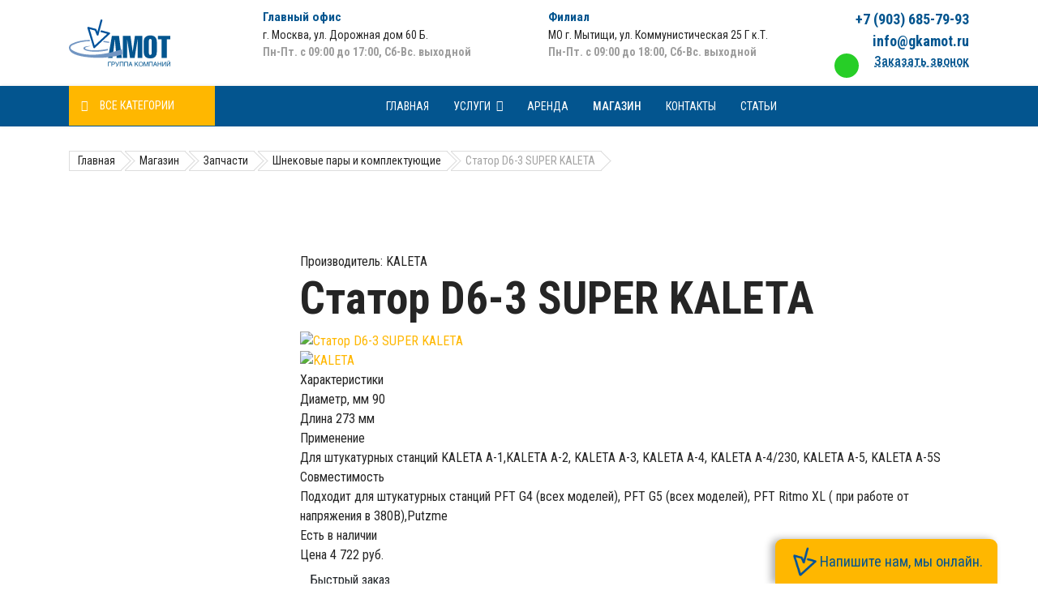

--- FILE ---
content_type: text/html; charset=utf-8
request_url: https://gkamot.ru/shop/zap-chasti/shnekovye-pary-i-komplektuyushchie/stator-shneka-d-6-3-super-kaleta
body_size: 23967
content:
<!doctype html>
<html lang="ru-ru" dir="ltr">
	<head>
		
		<meta name="viewport" content="width=device-width, initial-scale=1, shrink-to-fit=no">
		<meta charset="utf-8">
	<meta name="robots" content="max-snippet:-1, max-image-preview:large, max-video-preview:-1">
	<meta name="description" content="Купить статор шнека  D 6-3 Супер Калета с доставкой по всей России. Консультация при покупке. ☎ Звоните: +7 (903) 685-79-93">
	<meta name="generator" content="Joomla! - Open Source Content Management">
	<title>Статор шнека D 6-3 Супер Калета купить в Москве по доступной цене</title>
	<link href="/images/favicon.png" rel="icon" type="image/vnd.microsoft.icon">
<link href="/media/vendor/joomla-custom-elements/css/joomla-alert.min.css?0.2.0" rel="stylesheet" />
	<link href="https://gkamot.ru/components/com_jshopping/css/phm-store.css?13b47318bffb839f9bcf52928092b0fe" rel="stylesheet" />
	<link href="https://gkamot.ru/components/com_jshopping/css/lightbox2.css?13b47318bffb839f9bcf52928092b0fe" rel="stylesheet" />
	<link href="https://gkamot.ru/plugins/jshoppingproducts/ba_custom_fields/ba_custom_fields.css?ver=0.0.3" rel="stylesheet" />
	<link href="https://gkamot.ru/components/com_jshopping/css/jquery.rating.css?13b47318bffb839f9bcf52928092b0fe" rel="stylesheet" />
	<link href="https://gkamot.ru/plugins/jshoppingproducts/ba_custom_fields/ba_custom_fields.css?ver=0.1.2" rel="stylesheet" />
	<link href="/media/com_convertforms/css/convertforms.css?13b47318bffb839f9bcf52928092b0fe" rel="stylesheet" />
	<link href="//fonts.googleapis.com/css?family=Roboto+Condensed" rel="stylesheet" />
	<link href="/media/com_rstbox/css/engagebox.css?13b47318bffb839f9bcf52928092b0fe" rel="stylesheet" />
	<link href="//fonts.googleapis.com/css?family=Roboto Condensed:100,100i,200,200i,300,300i,400,400i,500,500i,600,600i,700,700i,800,800i,900,900i&amp;subset=cyrillic-ext&amp;display=swap" rel="stylesheet" media="none" onload="media=&quot;all&quot;" />
	<link href="/templates/shaper_helixultimate/css/bootstrap.min.css" rel="stylesheet" />
	<link href="/plugins/system/helixultimate/assets/css/system-j4.min.css" rel="stylesheet" />
	<link href="/media/system/css/joomla-fontawesome.min.css?13b47318bffb839f9bcf52928092b0fe" rel="stylesheet" />
	<link href="/templates/shaper_helixultimate/css/template.css" rel="stylesheet" />
	<link href="/templates/shaper_helixultimate/css/presets/preset6.css" rel="stylesheet" />
	<link href="/templates/shaper_helixultimate/css/custom.css" rel="stylesheet" />
	<link href="/components/com_sppagebuilder/assets/css/animate.min.css?032af75ad5933f9f9a025db2a15c10bb" rel="stylesheet" />
	<link href="/components/com_sppagebuilder/assets/css/sppagebuilder.css?032af75ad5933f9f9a025db2a15c10bb" rel="stylesheet" />
	<link href="/components/com_sppagebuilder/assets/css/magnific-popup.css" rel="stylesheet" />
	<link href="/components/com_sppagebuilder/assets/css/color-switcher.css?032af75ad5933f9f9a025db2a15c10bb" rel="stylesheet" />
	<style>#cf_2 .cf-control-group[data-key="2"] {
                --button-border-radius: 0px;
--button-padding: 11px 15px;
--button-color: #ffffff;
--button-font-size: 15px;
--button-background-color: #ffb700;

            }
        </style>
	<style>.convertforms {
                --color-primary: #4285F4;
--color-success: #0F9D58;
--color-danger: #d73e31;
--color-warning: #F4B400;
--color-default: #444;
--color-grey: #ccc;

            }
        </style>
	<style>#cf_2 {
                --font: Roboto Condensed;
--max-width: 500px;
--background-color: rgba(255, 255, 255, 1);
--border-radius: 0px;
--padding: 20px;
--control-gap: 10px;
--label-color: #333333;
--label-size: 16px;
--label-weight: 400;
--input-color: #333333;
--input-placeholder-color: #33333370;
--input-text-align: left;
--input-background-color: #ffffff;
--input-border-color: #cccccc;
--input-border-radius: 0px;
--input-size: 16px;
--input-padding: 10px 10px;

            }
        </style>
	<style>.cf-field-hp {
				display: none;
				position: absolute;
				left: -9000px;
			}</style>
	<style>.eb-1 .eb-dialog{--eb-max-width:500px;--eb-height:auto;--eb-padding:30px;--eb-border-radius:0;--eb-background-color:rgba(255, 255, 255, 1);--eb-text-color:rgba(51, 51, 51, 1);--eb-dialog-shadow:var(--eb-shadow-none);--eb-border-style:solid;--eb-border-color:rgba(0, 0, 0, 0.4);--eb-border-width:1px;--eb-overlay-enabled:1;--eb-overlay-clickable:1;--eb-bg-image-enabled:0;--eb-background-image:none;}.eb-1 .eb-close{--eb-close-button-inside:block;--eb-close-button-outside:none;--eb-close-button-icon:block;--eb-close-button-image:none;--eb-close-button-font-size:28px;--eb-close-button-color:rgba(174, 174, 174, 1);--eb-close-button-hover-color:rgba(128, 128, 128, 1);}.eb-1 .eb-backdrop{--eb-overlay-background-color:rgba(0, 0, 0, 0.5);}.eb-1.eb-inst{justify-content:center;align-items:center;}</style>
	<style>.eb-1 {
                --animation_duration: 300ms;

            }
        </style>
	<style>#cf_3 .cf-control-group[data-key="2"] {
                --button-border-radius: 0px;
--button-padding: 11px 15px;
--button-color: #ffffff;
--button-font-size: 15px;
--button-background-color: #ffb700;

            }
        </style>
	<style>#cf_3 {
                --font: Roboto Condensed;
--max-width: 500px;
--background-color: rgba(255, 255, 255, 1);
--border-radius: 0px;
--padding: 20px;
--control-gap: 10px;
--label-color: #333333;
--label-size: 16px;
--label-weight: 400;
--input-color: #333333;
--input-placeholder-color: #33333370;
--input-text-align: left;
--input-background-color: #ffffff;
--input-border-color: #cccccc;
--input-border-radius: 0px;
--input-size: 16px;
--input-padding: 10px 10px;

            }
        </style>
	<style>.eb-2 .eb-dialog{--eb-max-width:500px;--eb-height:auto;--eb-padding:30px;--eb-background-color:rgba(255, 255, 255, 1);--eb-text-color:rgba(51, 51, 51, 1);--eb-dialog-shadow:var(--eb-shadow-none);text-align:left;--eb-border-style:solid;--eb-border-color:rgba(0, 0, 0, 0.4);--eb-border-width:1px;--eb-overlay-enabled:1;--eb-overlay-clickable:1;--eb-bg-image-enabled:0;--eb-background-image:none;}.eb-2 .eb-close{--eb-close-button-inside:block;--eb-close-button-outside:none;--eb-close-button-icon:block;--eb-close-button-image:none;--eb-close-button-font-size:28px;--eb-close-button-color:rgba(174, 174, 174, 1);--eb-close-button-hover-color:rgba(128, 128, 128, 1);}.eb-2 .eb-dialog .eb-container{justify-content:flex-start;min-height:100%;display:flex;flex-direction:column;}.eb-2 .eb-backdrop{--eb-overlay-background-color:rgba(0, 0, 0, 0.5);}.eb-2.eb-inst{justify-content:center;align-items:center;}@media screen and (max-width: 1024px){.eb-2 .eb-dialog{--eb-height:auto;--eb-bg-image-enabled:inherit;--eb-background-image:none;}}@media screen and (max-width: 575px){.eb-2 .eb-dialog{--eb-height:auto;--eb-bg-image-enabled:inherit;--eb-background-image:none;}}</style>
	<style>.eb-2 {
                --animation_duration: 300ms;

            }
        </style>
	<style>.eb-5 .eb-dialog{--eb-max-width:800px;--eb-height:auto;--eb-padding:30px;--eb-border-radius:0;--eb-background-color:rgba(255, 255, 255, 0);--eb-text-color:rgba(255, 255, 255, 1);--eb-dialog-shadow:var(--eb-shadow-none);--eb-border-style:none;--eb-border-color:rgba(0, 0, 0, 0.4);--eb-border-width:1px;--eb-overlay-enabled:1;--eb-overlay-clickable:1;--eb-bg-image-enabled:0;--eb-background-image:none;}.eb-5 .eb-close{--eb-close-button-inside:block;--eb-close-button-outside:none;--eb-close-button-icon:block;--eb-close-button-image:none;--eb-close-button-font-size:40px;--eb-close-button-color:rgba(255, 255, 255, 1);--eb-close-button-hover-color:rgba(255, 183, 0, 1);}.eb-5 .eb-backdrop{--eb-overlay-background-color:rgba(3, 78, 148, 1);}.eb-5.eb-inst{justify-content:center;align-items:center;}</style>
	<style>.eb-5 {
                --animation_duration: 300ms;

            }
        </style>
	<style>.eb-6 .eb-dialog{--eb-max-width:500px;--eb-height:auto;--eb-padding:30px;--eb-background-color:rgba(255, 255, 255, 1);--eb-text-color:rgba(51, 51, 51, 1);--eb-dialog-shadow:var(--eb-shadow-none);text-align:left;--eb-border-style:none;--eb-border-color:rgba(0, 0, 0, 0.4);--eb-border-width:1px;--eb-overlay-enabled:1;--eb-overlay-clickable:1;--eb-bg-image-enabled:0;--eb-background-image:none;}.eb-6 .eb-close{--eb-close-button-inside:block;--eb-close-button-outside:none;--eb-close-button-icon:block;--eb-close-button-image:none;--eb-close-button-font-size:30px;--eb-close-button-color:rgba(136, 136, 136, 1);--eb-close-button-hover-color:rgba(85, 85, 85, 1);}.eb-6 .eb-dialog .eb-container{justify-content:flex-start;min-height:100%;display:flex;flex-direction:column;}.eb-6 .eb-backdrop{--eb-overlay-background-color:rgba(53, 71, 140, 0.5);}.eb-6.eb-inst{justify-content:center;align-items:center;}@media screen and (max-width: 1024px){.eb-6 .eb-dialog{--eb-height:auto;--eb-bg-image-enabled:inherit;--eb-background-image:none;}}@media screen and (max-width: 575px){.eb-6 .eb-dialog{--eb-height:auto;--eb-bg-image-enabled:inherit;--eb-background-image:none;}}</style>
	<style>.eb-6 {
                --animation_duration: 300ms;

            }
        </style>
	<style>#cf_5 .cf-control-group[data-key="2"] {
                --button-border-radius: 0px;
--button-padding: 15px 15px;
--button-color: #ffffff;
--button-font-size: 16px;
--button-background-color: #ffb700;

            }
        </style>
	<style>#cf_5 {
                --max-width: 500px;
--background-color: rgba(255, 255, 255, 1);
--border-radius: 0px;
--control-gap: 10px;
--label-color: #888888;
--label-size: 15px;
--label-weight: 400;
--input-color: #888888;
--input-placeholder-color: #88888870;
--input-text-align: left;
--input-background-color: #ffffff;
--input-border-color: #cccccc;
--input-border-radius: 3px;
--input-size: 15px;
--input-padding: 10px 10px;

            }
        </style>
	<style>.eb-7 .eb-dialog{--eb-max-width:500px;--eb-height:auto;--eb-padding:30px;--eb-background-color:rgba(255, 255, 255, 1);--eb-text-color:rgba(51, 51, 51, 1);--eb-dialog-shadow:var(--eb-shadow-none);text-align:left;--eb-border-style:none;--eb-border-color:rgba(0, 0, 0, 0.4);--eb-border-width:1px;--eb-overlay-enabled:1;--eb-overlay-clickable:1;--eb-bg-image-enabled:0;--eb-background-image:none;}.eb-7 .eb-close{--eb-close-button-inside:block;--eb-close-button-outside:none;--eb-close-button-icon:block;--eb-close-button-image:none;--eb-close-button-font-size:30px;--eb-close-button-color:rgba(136, 136, 136, 1);--eb-close-button-hover-color:rgba(85, 85, 85, 1);}.eb-7 .eb-dialog .eb-container{justify-content:flex-start;min-height:100%;display:flex;flex-direction:column;}.eb-7 .eb-backdrop{--eb-overlay-background-color:rgba(53, 71, 140, 0.5);}.eb-7.eb-inst{justify-content:center;align-items:center;}@media screen and (max-width: 1024px){.eb-7 .eb-dialog{--eb-height:auto;--eb-bg-image-enabled:inherit;--eb-background-image:none;}}@media screen and (max-width: 575px){.eb-7 .eb-dialog{--eb-height:auto;--eb-bg-image-enabled:inherit;--eb-background-image:none;}}</style>
	<style>.eb-7 {
                --animation_duration: 300ms;

            }
        </style>
	<style>#cf_6 .cf-control-group[data-key="2"] {
                --button-border-radius: 0px;
--button-padding: 15px 15px;
--button-color: #ffffff;
--button-font-size: 16px;
--button-background-color: #ffb700;

            }
        </style>
	<style>#cf_6 {
                --max-width: 500px;
--background-color: rgba(255, 255, 255, 1);
--border-radius: 0px;
--control-gap: 10px;
--label-color: #888888;
--label-size: 15px;
--label-weight: 400;
--input-color: #888888;
--input-placeholder-color: #88888870;
--input-text-align: left;
--input-background-color: #ffffff;
--input-border-color: #cccccc;
--input-border-radius: 3px;
--input-size: 15px;
--input-padding: 10px 10px;

            }
        </style>
	<style>.eb-8 .eb-dialog{--eb-max-width:500px;--eb-height:auto;--eb-padding:30px;--eb-border-radius:4px;--eb-background-color:rgba(255, 255, 255, 1);--eb-text-color:rgba(51, 51, 51, 1);--eb-dialog-shadow:var(--eb-shadow-elevation);text-align:left;--eb-border-style:none;--eb-border-color:rgba(0, 0, 0, 0.4);--eb-border-width:1px;--eb-overlay-enabled:0;--eb-bg-image-enabled:0;--eb-background-image:none;}.eb-8.eb-inst{--eb-margin:0 0 30px 30px;justify-content:flex-start;align-items:flex-end;}.eb-8 .eb-close{--eb-close-button-inside:block;--eb-close-button-outside:none;--eb-close-button-icon:block;--eb-close-button-image:none;--eb-close-button-font-size:30px;--eb-close-button-color:rgba(136, 136, 136, 1);--eb-close-button-hover-color:rgba(85, 85, 85, 1);}.eb-8 .eb-dialog .eb-container{justify-content:flex-start;min-height:100%;display:flex;flex-direction:column;}@media screen and (max-width: 1024px){.eb-8 .eb-dialog{--eb-bg-image-enabled:inherit;--eb-background-image:none;}}@media screen and (max-width: 575px){.eb-8 .eb-dialog{--eb-bg-image-enabled:inherit;--eb-background-image:none;}}</style>
	<style>.eb-8 {
                --animation_duration: 300ms;

            }
        </style>
	<style>.eb-9 .eb-dialog{--eb-max-width:300px;--eb-height:100%;--eb-padding:0;--eb-background-color:rgba(255, 255, 255, 1);--eb-text-color:rgba(51, 51, 51, 1);--eb-dialog-shadow:var(--eb-shadow-none);text-align:left;--eb-border-style:none;--eb-border-color:rgba(0, 0, 0, 0.4);--eb-border-width:1px;--eb-overlay-enabled:1;--eb-overlay-clickable:1;--eb-bg-image-enabled:0;--eb-background-image:none;}.eb-9.eb-inst{--eb-margin:0;justify-content:flex-end;align-items:flex-end;}.eb-9 .eb-close{--eb-close-button-inside:block;--eb-close-button-outside:none;--eb-close-button-icon:block;--eb-close-button-image:none;--eb-close-button-font-size:30px;--eb-close-button-color:rgba(136, 136, 136, 1);--eb-close-button-hover-color:rgba(85, 85, 85, 1);}.eb-9 .eb-dialog .eb-container{justify-content:flex-start;min-height:100%;display:flex;flex-direction:column;}.eb-9 .eb-backdrop{--eb-overlay-background-color:rgba(0, 0, 0, 0.5);--eb-overlay-blur:10;}@media screen and (max-width: 1024px){.eb-9 .eb-dialog{--eb-bg-image-enabled:inherit;--eb-background-image:none;}}@media screen and (max-width: 575px){.eb-9 .eb-dialog{--eb-bg-image-enabled:inherit;--eb-background-image:none;}}</style>
	<style>.eb-9 {
                --animation_duration: 500ms;

            }
        </style>
	<style>#cf_8 .cf-control-group[data-key="2"] {
                --button-border-radius: 0px;
--button-padding: 11px 15px;
--button-color: #ffffff;
--button-font-size: 15px;
--button-background-color: #ffb700;

            }
        </style>
	<style>#cf_8 {
                --background-color: rgba(255, 255, 255, 0);
--border-radius: 0px;
--control-gap: 10px;
--label-color: #333333;
--label-size: 16px;
--label-weight: 400;
--input-color: #333333;
--input-placeholder-color: #33333370;
--input-text-align: left;
--input-background-color: #ffffff;
--input-border-color: #cccccc;
--input-border-radius: 0px;
--input-size: 16px;
--input-padding: 10px 10px;

            }
        </style>
	<style>body{font-family: 'Roboto Condensed', sans-serif;font-size: 16px;text-decoration: none;}
</style>
	<style>h1{font-family: 'Roboto Condensed', sans-serif;font-size: 55px;text-decoration: none;}
</style>
	<style>h2{font-family: 'Roboto Condensed', sans-serif;font-size: 32px;text-decoration: none;}
</style>
	<style>h3{font-family: 'Roboto Condensed', sans-serif;font-size: 24px;text-decoration: none;}
</style>
	<style>.sp-megamenu-parent > li > a, .sp-megamenu-parent > li > span, .sp-megamenu-parent .sp-dropdown li.sp-menu-item > a{font-family: 'Roboto Condensed', sans-serif;font-size: 14px;text-decoration: none;}
</style>
	<style>.menu.nav-pills > li > a, .menu.nav-pills > li > span, .menu.nav-pills .sp-dropdown li.sp-menu-item > a{font-family: 'Roboto Condensed', sans-serif;font-size: 14px;text-decoration: none;}
</style>
	<style>.logo-image {height:58px;}.logo-image-phone {height:58px;}</style>
	<style>@media(min-width: 1400px) {.sppb-row-container { max-width: 1320px; }}</style>
	<style>#cf_1 .cf-control-group[data-key="2"] {
                --button-border-radius: 0px;
--button-padding: 11px 15px;
--button-color: #ffffff;
--button-font-size: 15px;
--button-background-color: #ffb700;

            }
        </style>
	<style>#cf_1 {
                --font: Roboto Condensed;
--max-width: 500px;
--background-color: rgba(255, 255, 255, 1);
--border-radius: 0px;
--padding: 20px;
--control-gap: 10px;
--label-color: #333333;
--label-size: 16px;
--label-weight: 400;
--input-color: #333333;
--input-placeholder-color: #33333370;
--input-text-align: left;
--input-background-color: #ffffff;
--input-border-color: #cccccc;
--input-border-radius: 0px;
--input-size: 16px;
--input-padding: 10px 10px;

            }
        </style>
	<style>:root {--sppb-topbar-bg-color: #333333; --sppb-topbar-text-color: #AAAAAA; --sppb-header-bg-color: #FFFFFF; --sppb-logo-text-color: #ffb700; --sppb-menu-text-color: #252525; --sppb-menu-text-hover-color: #ffb700; --sppb-menu-text-active-color: #ffb700; --sppb-menu-dropdown-bg-color: #FFFFFF; --sppb-menu-dropdown-text-color: #252525; --sppb-menu-dropdown-text-hover-color: #ffb700; --sppb-menu-dropdown-text-active-color: #ffb700; --sppb-text-color: #252525; --sppb-bg-color: #FFFFFF; --sppb-link-color: #ffb700; --sppb-link-hover-color: #d69703; --sppb-footer-bg-color: #171717; --sppb-footer-text-color: #FFFFFF; --sppb-footer-link-color: #A2A2A2; --sppb-footer-link-hover-color: #FFFFFF}</style>
<script src="/media/vendor/jquery/js/jquery.min.js?3.7.1"></script>
	<script src="/media/legacy/js/jquery-noconflict.min.js?647005fc12b79b3ca2bb30c059899d5994e3e34d"></script>
	<script type="application/json" class="joomla-script-options new">{"com_convertforms":{"baseURL":"\/component\/convertforms","debug":false,"forward_context":{"request":{"view":"category","task":"view","option":"com_jshopping","layout":"category","id":null}}},"joomla.jtext":{"COM_CONVERTFORMS_INVALID_RESPONSE":"\u041d\u0435\u0432\u0435\u0440\u043d\u044b\u0439 \u043e\u0442\u0432\u0435\u0442","COM_CONVERTFORMS_INVALID_TASK":"\u041d\u0435\u0434\u043e\u043f\u0443\u0441\u0442\u0438\u043c\u0430\u044f \u0437\u0430\u0434\u0430\u0447\u0430","COM_CONVERTFORMS_ERROR_INPUTMASK_INCOMPLETE":"\u041c\u0430\u0441\u043a\u0430 \u043d\u0435\u043f\u043e\u043b\u043d\u0430\u044f","ERROR":"\u041e\u0448\u0438\u0431\u043a\u0430","MESSAGE":"\u0421\u043e\u043e\u0431\u0449\u0435\u043d\u0438\u0435","NOTICE":"\u0412\u043d\u0438\u043c\u0430\u043d\u0438\u0435","WARNING":"\u041f\u0440\u0435\u0434\u0443\u043f\u0440\u0435\u0436\u0434\u0435\u043d\u0438\u0435","JCLOSE":"\u0417\u0430\u043a\u0440\u044b\u0442\u044c","JOK":"\u041e\u043a","JOPEN":"\u041e\u0442\u043a\u0440\u044b\u0442\u044c"},"data":{"breakpoints":{"tablet":991,"mobile":480},"header":{"stickyOffset":"0"}},"system.paths":{"root":"","rootFull":"https:\/\/gkamot.ru\/","base":"","baseFull":"https:\/\/gkamot.ru\/"},"csrf.token":"4326c3b2bf49bad2e49c643c735d5b63","system.keepalive":{"interval":3600000,"uri":"\/component\/ajax\/?format=json"}}</script>
	<script src="/media/system/js/core.min.js?37ffe4186289eba9c5df81bea44080aff77b9684"></script>
	<script src="/media/vendor/bootstrap/js/bootstrap-es5.min.js?5.3.2" nomodule defer></script>
	<script src="/media/system/js/keepalive-es5.min.js?4eac3f5b0c42a860f0f438ed1bea8b0bdddb3804" defer nomodule></script>
	<script src="/media/system/js/showon-es5.min.js?0e293ba9dec283752e25f4e1d5eb0a6f8c07d3be" defer nomodule></script>
	<script src="/media/system/js/messages-es5.min.js?c29829fd2432533d05b15b771f86c6637708bd9d" nomodule defer></script>
	<script src="/media/vendor/bootstrap/js/alert.min.js?5.3.2" type="module"></script>
	<script src="/media/vendor/bootstrap/js/button.min.js?5.3.2" type="module"></script>
	<script src="/media/vendor/bootstrap/js/carousel.min.js?5.3.2" type="module"></script>
	<script src="/media/vendor/bootstrap/js/collapse.min.js?5.3.2" type="module"></script>
	<script src="/media/vendor/bootstrap/js/dropdown.min.js?5.3.2" type="module"></script>
	<script src="/media/vendor/bootstrap/js/modal.min.js?5.3.2" type="module"></script>
	<script src="/media/vendor/bootstrap/js/offcanvas.min.js?5.3.2" type="module"></script>
	<script src="/media/vendor/bootstrap/js/popover.min.js?5.3.2" type="module"></script>
	<script src="/media/vendor/bootstrap/js/scrollspy.min.js?5.3.2" type="module"></script>
	<script src="/media/vendor/bootstrap/js/tab.min.js?5.3.2" type="module"></script>
	<script src="/media/vendor/bootstrap/js/toast.min.js?5.3.2" type="module"></script>
	<script src="/media/system/js/keepalive.min.js?9f10654c2f49ca104ca0449def6eec3f06bd19c0" type="module"></script>
	<script src="/media/system/js/showon.min.js?f79c256660e2c0ca2179cf7f3168ea8143e1af82" type="module"></script>
	<script src="/media/system/js/messages.min.js?7f7aa28ac8e8d42145850e8b45b3bc82ff9a6411" type="module"></script>
	<script src="https://gkamot.ru/components/com_jshopping/js/functions.js?13b47318bffb839f9bcf52928092b0fe"></script>
	<script src="https://gkamot.ru/components/com_jshopping/js/jquery/lightbox2.js?13b47318bffb839f9bcf52928092b0fe"></script>
	<script src="https://gkamot.ru/components/com_jshopping/js/jquery/jquery.MetaData.js?13b47318bffb839f9bcf52928092b0fe"></script>
	<script src="https://gkamot.ru/components/com_jshopping/js/jquery/jquery.rating.pack.js?13b47318bffb839f9bcf52928092b0fe"></script>
	<script src="/media/com_convertforms/js/site.js?13b47318bffb839f9bcf52928092b0fe"></script>
	<script src="/media/com_convertforms/js/vendor/inputmask.min.js?13b47318bffb839f9bcf52928092b0fe"></script>
	<script src="/media/com_convertforms/js/inputmask.js?13b47318bffb839f9bcf52928092b0fe"></script>
	<script src="/media/com_rstbox/js/vendor/velocity.min.js?13b47318bffb839f9bcf52928092b0fe"></script>
	<script src="/media/com_rstbox/js/vendor/velocity.ui.min.js?13b47318bffb839f9bcf52928092b0fe"></script>
	<script src="/media/com_rstbox/js/engagebox.js?13b47318bffb839f9bcf52928092b0fe"></script>
	<script src="/media/com_rstbox/js/animations.js?13b47318bffb839f9bcf52928092b0fe"></script>
	<script src="/templates/shaper_helixultimate/js/main.js"></script>
	<script src="/templates/shaper_helixultimate/js/custom.js"></script>
	<script src="/components/com_sppagebuilder/assets/js/jquery.parallax.js?032af75ad5933f9f9a025db2a15c10bb"></script>
	<script src="/components/com_sppagebuilder/assets/js/sppagebuilder.js?032af75ad5933f9f9a025db2a15c10bb" defer></script>
	<script src="/components/com_sppagebuilder/assets/js/jquery.magnific-popup.min.js"></script>
	<script src="/components/com_sppagebuilder/assets/js/addons/image.js"></script>
	<script src="/components/com_sppagebuilder/assets/js/addons/text_block.js"></script>
	<script src="/components/com_sppagebuilder/assets/js/color-switcher.js?032af75ad5933f9f9a025db2a15c10bb"></script>
	<script>var jshopParams = jshopParams || {};jshopParams.liveurl="https://gkamot.ru/";</script>
	<script>lightbox.option({
    "disableScrolling": true,
    "AlwaysShowNavOnTouchDevices": true,
    "albumLabel": "Изображение %1 из %2"
  });</script>
	<script>jQuery(function ($) {
        $(".order-btn").on("click", function (e) {
            var formTitle = $(this).text();
            var title = $(this).parents('.order-block').find('.order-name').text();
            var prodTitle = $.trim(title);
            $('#cf_5').find('.cf-content h3').text(formTitle);
            $('#cf_5').find('.product-name-value').text(prodTitle);
            $('[name="cf[product]"]').val(prodTitle);
            e.preventDefault();
        });
    }); 

</script>
	<script>template="shaper_helixultimate";</script>
	<script>
				document.addEventListener("DOMContentLoaded", () =>{
					window.htmlAddContent = window?.htmlAddContent || "";
					if (window.htmlAddContent) {
        				document.body.insertAdjacentHTML("beforeend", window.htmlAddContent);
					}
				});
			</script>
	<script> </script>
	<script>
			const initColorMode = () => {
				const colorVariableData = [];
				const sppbColorVariablePrefix = "--sppb";
				let activeColorMode = localStorage.getItem("sppbActiveColorMode") || "";
				const modes = [];

				if(!modes?.includes(activeColorMode)) {
					activeColorMode = "";
					localStorage.setItem("sppbActiveColorMode", activeColorMode);
				}

				document?.body?.setAttribute("data-sppb-color-mode", activeColorMode);

				if (!localStorage.getItem("sppbActiveColorMode")) {
					localStorage.setItem("sppbActiveColorMode", activeColorMode);
				}

				if (window.sppbColorVariables) {
					const colorVariables = typeof(window.sppbColorVariables) === "string" ? JSON.parse(window.sppbColorVariables) : window.sppbColorVariables;

					for (const colorVariable of colorVariables) {
						const { path, value } = colorVariable;
						const variable = String(path[0]).trim().toLowerCase().replaceAll(" ", "-");
						const mode = path[1];
						const variableName = `${sppbColorVariablePrefix}-${variable}`;

						if (activeColorMode === mode) {
							colorVariableData.push(`${variableName}: ${value}`);
						}
					}

					document.documentElement.style.cssText += colorVariableData.join(";");
				}
			};

			window.sppbColorVariables = [];
			
			initColorMode();

			document.addEventListener("DOMContentLoaded", initColorMode);
		</script>
	<script type="application/ld+json">{"@context":"https:\/\/schema.org","@type":"Product","image":"https:\/\/gkamot.ru\/components\/com_jshopping\/files\/img_products\/PGD63S.jpg","name":"\u0421\u0442\u0430\u0442\u043e\u0440 D6-3 SUPER KALETA","offers":{"@type":"Offer","price":"4722.000000","priceCurrency":"RUB"},"url":"https:\/\/gkamot.ru\/shop\/zap-chasti\/shnekovye-pary-i-komplektuyushchie\/stator-shneka-d-6-3-super-kaleta","description":"<p>\u0427\u0430\u0441\u0442\u044c \u0448\u043d\u0435\u043a\u043e\u0432\u043e\u0439 \u043f\u0430\u0440\u044b D 6-3 KALETA SUPER. \u0428\u043d\u0435\u043a\u043e\u0432\u0430\u044f \u043f\u0430\u0440\u0430 D 6-3 KALETA SUPER - \u0438\u043c\u0435\u0435\u0442 \u0431\u043e\u043b\u0435\u0435 \u043c\u044f\u0433\u043a\u0443\u044e \u0440\u0435\u0437\u0438\u043d\u0443 \u0438 \u0438\u0441\u043f\u043e\u043b\u044c\u0437\u0443\u0435\u0442\u0441\u044f \u043f\u0440\u0435\u0438\u043c\u0443\u0449\u0435\u0441\u0442\u0432\u0435\u043d\u043d\u043e \u0434\u043b\u044f \u0440\u0430\u0431\u043e\u0442\u044b \u0441 \u0446\u0435\u043c\u0435\u043d\u0442\u043d\u044b\u043c\u0438 \u043c\u043e\u0434\u0438\u0444\u0438\u0446\u0438\u0440\u043e\u0432\u0430\u043d\u043d\u044b\u043c\u0438 \u0441\u0443\u0445\u0438\u043c\u0438 \u0441\u0442\u0440\u043e\u0438\u0442\u0435\u043b\u044c\u043d\u044b\u043c\u0438 \u0441\u043c\u0435\u0441\u044f\u043c\u0438. \u0428\u043d\u0435\u043a\u043e\u0432\u0430\u044f \u043f\u0430\u0440\u0430 \u044f\u0432\u043b\u044f\u0435\u0442\u0441\u044f \u043e\u0441\u043d\u043e\u0432\u043d\u043e\u0439 \u0440\u0430\u0441\u0445\u043e\u0434\u043d\u043e\u0439 \u0447\u0430\u0441\u0442\u044c\u044e \u0434\u043b\u044f \u0440\u0430\u0431\u043e\u0442\u044b \u0448\u0442\u0443\u043a\u0430\u0442\u0443\u0440\u043d\u043e\u0439 \u0441\u0442\u0430\u043d\u0446\u0438\u0438 \u0438 \u0438\u043c\u0435\u0435\u0442 \u043e\u0433\u0440\u0430\u043d\u0438\u0447\u0435\u043d\u043d\u044b\u0439 \u0440\u0435\u0441\u0443\u0440\u0441. \u0420\u0435\u0441\u0443\u0440\u0441 \u0448\u043d\u0435\u043a\u043e\u0432\u043e\u0439 \u043f\u0430\u0440\u044b \u0437\u0430\u0432\u0438\u0441\u0438\u0442 \u043e\u0442 \u043c\u043d\u043e\u0433\u0438\u0445 \u0444\u0430\u043a\u0442\u043e\u0440\u043e\u0432. \u0411\u043e\u043b\u0435\u0435 \u043f\u043e\u0434\u0440\u043e\u0431\u043d\u0430\u044f \u043a\u043e\u043d\u0441\u0443\u043b\u044c\u0442\u0430\u0446\u0438\u044f \u0443 \u043d\u0430\u0448\u0438\u0445 \u0441\u043f\u0435\u0446\u0438\u0430\u043b\u0438\u0441\u0442\u043e\u0432.<\/p>\r\n<table class=\"woocommerce-product-attributes shop_attributes\">\r\n<tbody>\r\n<tr class=\"woocommerce-product-attributes-item woocommerce-product-attributes-item--weight\">\r\n<th class=\"woocommerce-product-attributes-item__label\">\u0412\u0435\u0441<\/th>\r\n<td class=\"woocommerce-product-attributes-item__value\">2 kg<\/td>\r\n<\/tr>\r\n<tr class=\"woocommerce-product-attributes-item woocommerce-product-attributes-item--dimensions\">\r\n<th class=\"woocommerce-product-attributes-item__label\">\u0413\u0430\u0431\u0430\u0440\u0438\u0442\u044b<\/th>\r\n<td class=\"woocommerce-product-attributes-item__value\">27 \u00d7 9 \u00d7 9 cm<\/td>\r\n<\/tr>\r\n<\/tbody>\r\n<\/table>","sku":28}</script>
	<script type="application/ld+json">{"@context":"https:\/\/schema.org","@type":"ItemList","url":"https:\/\/gkamot.ru\/shop\/zap-chasti\/shnekovye-pary-i-komplektuyushchie\/stator-shneka-d-6-3-super-kaleta"}</script>
<!-- Yandex.Metrika counter -->
<script type="text/javascript">
    (function(m,e,t,r,i,k,a){
        m[i]=m[i]||function(){(m[i].a=m[i].a||[]).push(arguments)};
        m[i].l=1*new Date();
        for (var j = 0; j < document.scripts.length; j++) {if (document.scripts[j].src === r) { return; }}
        k=e.createElement(t),a=e.getElementsByTagName(t)[0],k.async=1,k.src=r,a.parentNode.insertBefore(k,a)
    })(window, document,'script','https://mc.yandex.ru/metrika/tag.js', 'ym');

    ym(71496814, 'init', {webvisor:true, clickmap:true, accurateTrackBounce:true, trackLinks:true});
</script>
<noscript><div><img src="https://mc.yandex.ru/watch/71496814" style="position:absolute; left:-9999px;" alt="" /></div></noscript>
<!-- /Yandex.Metrika counter -->
			</head>
	<body class="site helix-ultimate hu com_jshopping com-jshopping view-category layout-category task-view itemid-264 ru-ru ltr sticky-header layout-fluid offcanvas-init offcanvs-position-right">

		
		
		<div class="body-wrapper">
			<div class="body-innerwrapper">
								<main id="sp-main">
					
<section id="sp-top-section" >

						<div class="container">
				<div class="container-inner">
			
	
<div class="row">
	<div id="sp-logo" class="col-lg-3 "><div class="sp-column "><div class="logo"><a href="/">
				<img class='logo-image '
					srcset='https://gkamot.ru/images/logo.svg 1x'
					src='https://gkamot.ru/images/logo.svg'
					height='58'
					alt='ГК АМОТ'
				/>
				</a></div></div></div><div id="sp-top2" class="col-lg-9 "><div class="sp-column "><div class="sp-module "><div class="sp-module-content">
<div id="mod-custom133" class="mod-custom custom">
    <div class="custom phm-top-contacts" itemscope itemtype="http://schema.org/Organization">
    <div itemprop="address" itemscope itemtype="http://schema.org/PostalAddress" class="phm-top-contacts__item phm-top-contacts__adres">
        <span class="adress-heading">Главный офис</span>
        <span><i class="fas fa-map-marker-alt"></i><span itemprop="addressLocality"> г. Москва</span>, <span itemprop="streetAddress">ул. Дорожная дом 60 Б</span>.</span>
        <span><i class="far fa-clock"></i> <time itemprop="openingHours" datetime="Mo,Fr 09:00−18:00">Пн-Пт. с 09:00 до 17:00, Сб-Вс. выходной</time></span>
    </div>
    <div itemprop="address" itemscope itemtype="http://schema.org/PostalAddress" class="phm-top-contacts__item phm-top-contacts__adres">
        <span class="adress-heading">Филиал</span>
        <span><i class="fas fa-map-marker-alt"></i><span itemprop="addressLocality"> МО г. Мытищи</span>, <span itemprop="streetAddress">ул. Коммунистическая 25 Г к.Т</span>.</span>
        <span><i class="far fa-clock"></i> <time itemprop="openingHours" datetime="Mo,Fr 09:00−18:00">Пн-Пт. с 09:00 до 18:00, Сб-Вс. выходной</time></span>
    </div>
    <div class="phm-top-contacts__item phm-top-contacts__phone">
        <div class="phm-top-contacts__wrap">
            <a itemprop="telephone" href="tel:+79036857993"><i class="fa fa-phone-alt" aria-hidden="true"></i> +7 (903) 685-79-93</a>
            
            <a itemprop="email" href="mailto:info@gkamot.ru"><i class="fas fa-envelope" aria-hidden="true"></i> info@gkamot.ru</a>
        </div>
        <div class="callback-wrapper">
            <a target="_blank" href="https://wa.me/79036857993" class="phm-top-contacts__whatsapp">
                    <i class="fab fa-whatsapp" aria-hidden="true"></i>
                </a>
            <a href="#" role="button" class="contactus-122 callback-link">Заказать звонок</a>
        </div>
    </div>
</div></div>
</div></div></div></div></div>
							</div>
			</div>
			
	</section>

<header id="sp-header" >

						<div class="container">
				<div class="container-inner">
			
	
<div class="row">
	<div id="sp-menu" class="col-lg-12 "><div class="sp-column  d-flex align-items-center justify-content-end"><div class="sp-module  search-btn-box"><div class="sp-module-content">
<div id="mod-custom199" class="mod-custom custom">
    <button class="btn search-btn search-popup">
    <i class="fas fa-search"></i>
</button></div>
</div></div><nav class="sp-megamenu-wrapper d-flex" role="navigation" aria-label="navigation"><a id="offcanvas-toggler" aria-label="Menu" class="offcanvas-toggler-right d-flex d-lg-none" href="#"><div class="burger-icon" aria-hidden="true"><span></span><span></span><span></span></div></a><ul class="sp-megamenu-parent menu-animation-fade-up d-none d-lg-block"><li class="sp-menu-item sp-has-child categories-menu-item d-none d-lg-inline-block"><span  class="categories-menu-link sp-menu-heading"  >Все категории</span><div class="sp-dropdown sp-dropdown-main sp-dropdown-mega sp-menu-full container" style=""><div class="sp-dropdown-inner"><div class="row"><div class="col-sm-3"><ul class="sp-mega-group"><li class="item-196 module "><div class="sp-module  phm-megamenu-box __first-col"><div class="sp-module-content">
<div id="mod-custom196" class="mod-custom custom">
    <ul class="menu phm-megamenu __first-col">
    <li class="phm-megamenu__item">
        <a href="/shop/shtukaturnye-stantsii" class="phm-megamenu__link">
            <img class="phm-megamenu__image" src="/images/stanciiy.jpg" alt="Штукатурные станции">
            <span class="phm-megamenu__image-title">Штукатурные станции</span>
        </a>
    </li>
    <li class="phm-megamenu__item">
        <a href="/shop/instrumenty" class="phm-megamenu__link">
            <img class="phm-megamenu__image" src="/images/instruments.jpg" alt="Инструменты">
            <span class="phm-megamenu__image-title">Инструменты</span>
        </a>
    </li>
</ul></div>
</div></div></li></ul></div><div class="col-sm-9"><ul class="sp-mega-group"><li class="item-197 module "><div class="sp-module  phm-megamenu-box zp"><h3 class="sp-module-title">Запчасти для штукатурных станций</h3><div class="sp-module-content"><ul class="menu phm-megamenu">
<li class="item-279 current active"><a href="/shop/zap-chasti/shnekovye-pary-i-komplektuyushchie" class="phm-megamenu-item"><img src="/images/categories/button9.jpg" alt="Шнековые пары и комплектующие"><span class="image-title">Шнековые пары и комплектующие</span></a></li><li class="item-276"><a href="/shop/zap-chasti/soedineniya-i-fitingi" class="phm-megamenu-item"><img src="/images/categories/button7.jpg" alt="Соединения и фитинги"><span class="image-title">Соединения и фитинги</span></a></li><li class="item-274"><a href="/shop/zap-chasti/knopki-upravleniya" class="phm-megamenu-item"><img src="/images/categories/button22.jpg" alt="Кнопки управления"><span class="image-title">Кнопки управления</span></a></li><li class="item-278"><a href="/shop/zap-chasti/smeshivanie-i-chistka" class="phm-megamenu-item"><img src="/images/categories/button8.jpg" alt="Смешивание и чистка"><span class="image-title">Смешивание и чистка</span></a></li><li class="item-271"><a href="/shop/zap-chasti/vodyanaya-sistema" class="phm-megamenu-item"><img src="/images/categories/button4.jpg" alt="Водяная система"><span class="image-title">Водяная система</span></a></li><li class="item-275"><a href="/shop/zap-chasti/elektrika" class="phm-megamenu-item"><img src="/images/categories/button6.jpg" alt="Электрика"><span class="image-title">Электрика</span></a></li><li class="item-277"><a href="/shop/zap-chasti/pistolety-i-rastvornye-shlangi" class="phm-megamenu-item"><img src="/images/categories/button34.jpg" alt="Пистолеты и растворные шланги"><span class="image-title">Пистолеты и растворные шланги</span></a></li><li class="item-272"><a href="/shop/zap-chasti/vozdushnaya-sistema" class="phm-megamenu-item"><img src="/images/categories/button5.jpg" alt="Воздушная система"><span class="image-title">Воздушная система</span></a></li><li class="item-270"><a href="/shop/zap-chasti/motoreduktora" class="phm-megamenu-item"><img src="/images/categories/button11.jpg" alt="Моторедуктора"><span class="image-title">Моторедуктора</span></a></li></ul>
</div></div></li><li class="item-198 module "><div class="sp-module  phm-megamenu-box po"><h3 class="sp-module-title">Покрасочное оборудование</h3><div class="sp-module-content"><ul class="menu phm-megamenu">
<li class="item-287"><a href="/shop/pokrasochnoe-oborudovanie/porshnevye-apparaty" class="phm-megamenu-item"><img src="/images/categories/button13.jpg" alt="Поршневые аппараты"><span class="image-title">Поршневые аппараты</span></a></li><li class="item-290"><a href="/shop/pokrasochnoe-oborudovanie/komplektuyushchie-shlangi-perekhodniki" class="phm-megamenu-item"><img src="/images/categories/button16.jpg" alt="Комплектующие (шланги, переходники)"><span class="image-title">Комплектующие (шланги, переходники)</span></a></li><li class="item-288"><a href="/shop/pokrasochnoe-oborudovanie/membrannye-apparaty" class="phm-megamenu-item"><img src="/images/categories/button14.jpg" alt="Мембранные аппараты"><span class="image-title">Мембранные аппараты</span></a></li><li class="item-291"><a href="/shop/pokrasochnoe-oborudovanie/sopla-forsunki" class="phm-megamenu-item"><img src="/images/categories/button17.png" alt="Сопла (форсунки)"><span class="image-title">Сопла (форсунки)</span></a></li><li class="item-289"><a href="/shop/pokrasochnoe-oborudovanie/kraskopulty-i-udliniteli" class="phm-megamenu-item"><img src="/images/categories/button15.jpg" alt="Краскопульты и удлинители"><span class="image-title">Краскопульты и удлинители</span></a></li><li class="item-292"><a href="/shop/pokrasochnoe-oborudovanie/zapasnye-chasti-zip" class="phm-megamenu-item"><img src="/images/categories/button18.png.jpg" alt="Запасные части ЗИП"><span class="image-title">Запасные части ЗИП</span></a></li></ul>
</div></div></li></ul></div></div></div></div></li><li class="sp-menu-item"><a   href="/"  >Главная</a></li><li class="sp-menu-item sp-has-child"><a   href="/uslugi"  >Услуги</a><div class="sp-dropdown sp-dropdown-main sp-menu-right" style="width: 240px;"><div class="sp-dropdown-inner"><ul class="sp-dropdown-items"><li class="sp-menu-item"><a  class="phm-top-menu-item" href="/uslugi/prodazhi"  ><img src="/images/item61.jpg" alt="Продажи" class="" /><span class="image-title">Продажи</span> </a></li><li class="sp-menu-item"><a  class="phm-top-menu-item" href="/uslugi/servis"  ><img src="/images/item62.jpg" alt="Ремонт" class="" /><span class="image-title">Ремонт</span> </a></li><li class="sp-menu-item"><a  class="phm-top-menu-item" href="/uslugi/obuchenie"  ><img src="/images/item64.jpg" alt="Обучение" class="" /><span class="image-title">Обучение</span> </a></li><li class="sp-menu-item"><a  class="phm-top-menu-item" href="/uslugi/khranenie-oborudovaniya"  ><img src="/images/item69.jpg" alt="Хранение оборудования" class="" /><span class="image-title">Хранение оборудования</span> </a></li></ul></div></div></li><li class="sp-menu-item"><a   href="/arienda"  >Аренда</a></li><li class="sp-menu-item active"><a   href="/shop"  >Магазин</a></li><li class="sp-menu-item"><a   href="/kontakty"  >Контакты</a></li><li class="sp-menu-item sp-has-child"><a  class="hide-subitems" href="/stati"  >Статьи</a><div class="sp-dropdown sp-dropdown-main sp-menu-right" style="width: 240px;"><div class="sp-dropdown-inner"><ul class="sp-dropdown-items"><li class="sp-menu-item"><a   href="/stati/shtucaturnie-stantciy"  >Штукатурные станции</a></li></ul></div></div></li></ul></nav></div></div></div>
							</div>
			</div>
			
	</header>

<section id="sp-section-3" >

				
	
<div class="row">
	<div id="sp-title" class="col-lg-12 "><div class="sp-column "></div></div></div>
				
	</section>

<section id="sp-section-4" >

						<div class="container">
				<div class="container-inner">
			
	
<div class="row">
	<div id="sp-breadcrumb" class="col-lg-12 "><div class="sp-column "><div class="sp-module "><div class="sp-module-content"><div class="breadcrumb">
<ul itemscope itemtype="https://schema.org/BreadcrumbList" class="items">
	
				<li itemprop="itemListElement" itemscope itemtype="https://schema.org/ListItem" class="item"><a itemprop="item" href="/" class="pathway"><span itemprop="name">Главная</span></a>				<meta itemprop="position" content="1">
			</li>
					<li itemprop="itemListElement" itemscope itemtype="https://schema.org/ListItem" class="item"><a itemprop="item" href="/shop" class="pathway"><span itemprop="name">Магазин</span></a>				<meta itemprop="position" content="2">
			</li>
					<li itemprop="itemListElement" itemscope itemtype="https://schema.org/ListItem" class="item"><a itemprop="item" href="/shop/zap-chasti" class="pathway"><span itemprop="name">Запчасти</span></a>				<meta itemprop="position" content="3">
			</li>
					<li itemprop="itemListElement" itemscope itemtype="https://schema.org/ListItem" class="item"><a itemprop="item" href="/shop/zap-chasti/shnekovye-pary-i-komplektuyushchie" class="pathway"><span itemprop="name">Шнековые пары и комплектующие</span></a>				<meta itemprop="position" content="4">
			</li>
					<li itemprop="itemListElement" itemscope itemtype="https://schema.org/ListItem" class="item active"><span itemprop="name">Статор D6-3 SUPER KALETA</span>				<meta itemprop="position" content="5">
			</li>
		</ul>
</div></div></div></div></div></div>
							</div>
			</div>
			
	</section>

<section id="sp-main-body" >

										<div class="container">
					<div class="container-inner">
						
	
<div class="row">
	<aside id="sp-left" class="col-lg-3 "><div class="sp-column "></div></aside>
<div id="sp-component" class="col-lg-9 ">
	<div class="sp-column ">
		<div id="system-message-container" aria-live="polite">
	</div>


		
		<script type="text/javascript">
    var jshopParams = jshopParams || {};
        jshopParams.translate_not_available = "Нет в наличии";
        jshopParams.translate_zoom_image = "Увеличить изображение";
    jshopParams.product_basic_price_volume = 0.0000;
    jshopParams.product_basic_price_unit_qty = 1;
    jshopParams.currency_code = "руб.";
    jshopParams.format_currency = "00 Symb";
    jshopParams.decimal_count = 0;
    jshopParams.decimal_symbol = "";
    jshopParams.thousand_separator = " ";
    jshopParams.attr_value = new Object();
    jshopParams.attr_list = new Array();
    jshopParams.attr_img = new Object();
            jshopParams.liveurl = 'https://gkamot.ru/';
    jshopParams.liveattrpath = 'https://gkamot.ru/components/com_jshopping/files/img_attributes';
    jshopParams.liveproductimgpath = 'https://gkamot.ru/components/com_jshopping/files/img_products';
    jshopParams.liveimgpath = 'https://gkamot.ru/components/com_jshopping/images';
    jshopParams.urlupdateprice = '/shop/product/ajax_attrib_select_and_price/28?ajax=1';
    jshopParams.joomshoppingVideoHtml5Type = '';
    </script><div class="jshop productfull" id="comjshop">
    <form name="product" method="post" action="/shop/cart/add" enctype="multipart/form-data" autocomplete="off">
        <div class="jshop productfull-grid-wrapper order-block">

            <div class="productfull__heading-wrap">
                                    <div class="manufacturer_name">
                        Производитель: <span>KALETA</span>
                    </div>
                                                <h1 class="productfull__heading order-name">Статор D6-3 SUPER KALETA</h1>
            </div>

            
            <div class="productfull-image-wrapper">
                <div class="image_middle">
                    
                    
                    
                    <span id='list_product_image_middle'>
                        
                        
                                                    <a class="lightbox" id="main_image_full_234" href="https://gkamot.ru/components/com_jshopping/files/img_products/full_PGD63S.jpg"  title="Статор D6-3 SUPER KALETA">
                                <img id="main_image_234" class="image" src="https://gkamot.ru/components/com_jshopping/files/img_products/PGD63S.jpg" alt="Статор D6-3 SUPER KALETA" title="Статор D6-3 SUPER KALETA" />
                                <!-- <div class="text_zoom">
                                    <span class="icon-zoom-in"></span>
                                    Увеличить изображение                                </div> -->
                            </a>
                                            </span>

                                    </div>

                <div class="image_thumb_list">
                    
                    <div id='list_product_image_thumb' class="product-image-thumb">
                                            </div>

                    
                    
                                    </div>

                                    <div class="manufacturer_logo">
                        <a href="/shop/manufacturer/view/2">
                            <img src="https://gkamot.ru/components/com_jshopping/files/img_manufs/kaleta.jpg" alt="KALETA" title="KALETA" border="0" />
                        </a>
                    </div>
                            </div>

            <div class="productfull-oi-wrapper jshop_oiproduct">

                                    <div class="extra_fields">
                                                                                    <div class='block_efg'>
                                    <div class='extra_fields_group'>Характеристики</div>
                                
                                <div class="extra_fields_el">
                                    <span class="extra_fields_name">Диаметр, мм</span>                                    <span class="extra_fields_value">
                                        90                                    </span>
                                </div>

                                                                                    
                                <div class="extra_fields_el">
                                    <span class="extra_fields_name">Длина</span>                                    <span class="extra_fields_value">
                                        273 мм                                    </span>
                                </div>

                                                                </div>
                                                                                                                <div class='block_efg'>
                                    <div class='extra_fields_group'>Применение</div>
                                
                                <div class="extra_fields_el">
                                    <span class="extra_fields_name">Для штукатурных станций</span>                                    <span class="extra_fields_value">
                                        KALETA A-1,KALETA A-2, KALETA A-3, KALETA A-4, KALETA A-4/230, KALETA A-5, KALETA A-5S                                    </span>
                                </div>

                                                                </div>
                                                                                                                <div class='block_efg'>
                                    <div class='extra_fields_group'>Совместимость</div>
                                
                                <div class="extra_fields_el">
                                    <span class="extra_fields_name">Подходит для штукатурных станций</span>                                    <span class="extra_fields_value">
                                        PFT G4 (всех моделей), PFT G5 (всех моделей), PFT Ritmo XL ( при работе от напряжения в 380В),Putzme                                    </span>
                                </div>

                                                                </div>
                                                                        </div>
                                <div id="list_product_demofiles"></div>

                
                
                
                
                
                
                
            </div>

            <div class="price-buttons-wrap">
                <div class="sticky-side-bar">
                    <div class="in-shop"><i class="fas fa-check-circle"></i>Есть в наличии</div>
                    <div class="price-wrap">
                        <div class="old_price" style="display:none" >
                            <!-- Старая цена: -->
                            <span class="old_price" id="old_price">
                                0 руб.                                                            </span>
                        </div>
                                                                                                    <div class="prod_price">
                                Цена                                <span id="block_price">
                                    4 722 руб.                                                                    </span>
                            </div>
                                                                                                                                                                                                                                                                                                                                            </div>
                    <div class="prod-buttons-wrapper">
                                                <a href="#" class="order-btn btn custom-orange-btn cart-button">Быстрый заказ</a>
                                            </div>
                </div>

            </div>

            <input type="hidden" name="to" id='to' value="cart" />
            <input type="hidden" name="product_id" id="product_id" value="28" />
            <input type="hidden" name="category_id" id="category_id" value="11" />

            <div class="phm-tabs-wrapper">
                <div class="our-features">
                    <div class="our-features__item">
                        <span class="our-features__icon"><i class="fas fa-piggy-bank"></i></span>
                        <span class="our-features__text">Выгодная<br>цена</span>
                    </div>
                    <div class="our-features__item">
                        <span class="our-features__icon"><i class="fas fa-dolly"></i></span>
                        <span class="our-features__text">Оперативная<br>доставка</span>
                    </div>
                    <div class="our-features__item">
                        <span class="our-features__icon"><i class="fas fa-award"></i></span>
                        <span class="our-features__text">Гарантия<br>качества</span>
                    </div>
                    <div class="our-features__item">
                        <span class="our-features__icon"><i class="fas fa-user-check"></i></span>
                        <span class="our-features__text">Индивидуальный<br>подход</span>
                    </div>
                    <div class="our-features__item">
                        <span class="our-features__icon"><i class="fas fa-life-ring"></i></span>
                        <span class="our-features__text">Техническая<br>консультация</span>
                    </div>
                </div>
                <ul class="nav nav-tabs phm-nav-tabs" id="productTab" role="tablist">
                    <li class="nav-item phm-nav-tabs__item" role="presentation">
                        <button class="nav-link active phm-tab-btn" id="prod-descr" data-bs-toggle="tab" data-bs-target="#prod-descr-pane" type="button" role="tab" aria-controls="prod-descr-pane" aria-selected="true">
                            <i class="fas fa-file-alt"></i>Описание
                        </button>
                    </li>
                    <li class="nav-item phm-nav-tabs__item" role="presentation">
                        <button class="nav-link phm-tab-btn" id="prod-video" data-bs-toggle="tab" data-bs-target="#prod-video-pane" type="button" role="tab" aria-controls="prod-video-pane" aria-selected="false">
                            <i class="fas fa-ruble-sign" aria-hidden="true"></i>Оплата
                        </button>
                    </li>
                    <li class="nav-item phm-nav-tabs__item" role="presentation">
                        <button class="nav-link phm-tab-btn" id="prod-payment" data-bs-toggle="tab" data-bs-target="#prod-payment-pane" type="button" role="tab" aria-controls="prod-payment-pane" aria-selected="false">
                            <i class="fas fa-shipping-fast" aria-hidden="true"></i>Доставка
                        </button>
                    </li>
                    <li class="nav-item phm-nav-tabs__item" role="presentation">
                        <button class="nav-link phm-tab-btn" id="prod-shipping" data-bs-toggle="tab" data-bs-target="#prod-shipping-pane" type="button" role="tab" aria-controls="prod-shipping-pane" aria-selected="false">
                            <i class="fas fa-comment-dots"></i>Отзывы
                        </button>
                    </li>
                </ul>
                <div class="tab-content phm-tab-content" id="productTabContent">
                    <div class="tab-pane fade show active phm-tab-content__tab" id="prod-descr-pane" role="tabpanel" aria-labelledby="prod-descr" tabindex="0">
                        <div class="jshop_prod_description tab-content-wrap">
                            <p>Часть шнековой пары D 6-3 KALETA SUPER. Шнековая пара D 6-3 KALETA SUPER - имеет более мягкую резину и используется преимущественно для работы с цементными модифицированными сухими строительными смесями. Шнековая пара является основной расходной частью для работы штукатурной станции и имеет ограниченный ресурс. Ресурс шнековой пары зависит от многих факторов. Более подробная консультация у наших специалистов.</p>
<table class="woocommerce-product-attributes shop_attributes">
<tbody>
<tr class="woocommerce-product-attributes-item woocommerce-product-attributes-item--weight">
<th class="woocommerce-product-attributes-item__label">Вес</th>
<td class="woocommerce-product-attributes-item__value">2 kg</td>
</tr>
<tr class="woocommerce-product-attributes-item woocommerce-product-attributes-item--dimensions">
<th class="woocommerce-product-attributes-item__label">Габариты</th>
<td class="woocommerce-product-attributes-item__value">27 × 9 × 9 cm</td>
</tr>
</tbody>
</table>                        </div>
                    </div>
                    <div class="tab-pane fade phm-tab-content__tab" id="prod-video-pane" role="tabpanel" aria-labelledby="prod-video" tabindex="0">
                        <div class="tab-content-wrap __video">
                            <div class="phm-payment">
                                <p>Мы принимаем оплату наличным и безналичным расчетом, от физических и юридических лиц.</p>
                                <p>Подробная информация на странице «Оплата».</p>
                                <div class="product-payments">
                                    <div class="product-payments__item"></div>
                                    <div class="product-payments__item"></div>
                                    <div class="product-payments__item"></div>
                                    <div class="product-payments__item"></div>
                                    <div class="product-payments__item"></div>
                                </div>
                                <span class="phm-payment__heading">Реквизиты для оплаты по безналичному расчету</span>
                                <p>ОБЩЕСТВО С ОГРАНИЧЕННОЙ ОТВЕТСВЕННОСТЬЮ "КАЛЕТА ОЛЕЙНИК ГРУПП РУС"</p>
                                <p><strong>ОГРН</strong> 5147746238800</p>
                                <p><strong>ИНН</strong> 7704877506</p>
                                <p><strong>КПП</strong> 772401001</p>
                                <p><strong>р\с</strong> 40702810538000124992</p>
                                <p><strong>к\с</strong> 30101810400000000225</p>
                                <p><strong>БИК</strong> 044525225</p>
                                <p><strong>ПАО Сбербанк</strong></p>
                            </div>
                        </div>
                    </div>
                    <div class="tab-pane fade phm-tab-content__tab" id="prod-payment-pane" role="tabpanel" aria-labelledby="prod-payment" tabindex="0">
                        <div class="tab-content-wrap">
                            <div class="phm-delivery">
                                <p>Самовывоз осуществляется по адресу: Москва, ул. Дорожная, д. 60Б.</p>
                                <p>Бесплатная доставка в пределах МКАД.</p>
                                <p>Отправка по всей Pоссии транспортными компаниями:</p>
                                <p>Отправка по всей России транспортными компаниями<br>(Доставка до ТК бесплатно. Отправляем на следующий день после оплаты)</p>
                                <div class="phm-delivery__image-wrap">
                                    <img src="/images/shipping/logo_newline.svg" alt="Новая Линия" class="phm-delivery__image">
                                    <img src="/images/shipping/delolime.svg" alt="Деловые Линии" class="phm-delivery__image">
                                </div>
                                <p>Доставка до ТК бесплатно. Отправляем на следующий день после оплаты.</p>
                            </div>
                        </div>
                    </div>
                    <div class="tab-pane fade phm-tab-content__tab" id="prod-shipping-pane" role="tabpanel" aria-labelledby="prod-shipping" tabindex="0">
                        <div class="tab-content-wrap">
                            <div class="review-wrapper">
                                    
    
                                <button class="orange-btn rev-trigger"><i class="fas fa-marker"></i> Оставить отзыв</button>
                            </div>
                        </div>
                    </div>
                </div>
            </div>
        </div>
    </form>

    
    
    
    <script>
        jQuery(function($) {
            if ($('.productfull').length > 0) {
                $('body').addClass('produc-view');
            }
            if ($('.not_available').text().length > 1) {
                $('.order-btn').text('Предзаказ');
            }
        });
    </script>

</div>
<section class="shop-bottom-box">
    <div class="container">
        <div class="shop-bottom-2-pos">
            <div class="moduletable  slick-carousel prod-carousel-4-cols">
            <h2 >Похожие товары</h2>        <div class="latest_products jshop jshop_list_product">

			<div class="list-product__item-wrap">
			<div class="order-block list-product__item block-product product">
									<div class="image">
						<div class="product-image__block">
																					<a href="/shop/zap-chasti/motoreduktora/elektroprivod-sk25-5-5-kvt-385-ob-min">
								<img class="jshop_img" src="https://gkamot.ru/components/com_jshopping/files/img_products/thumb_130892.jpg" alt="Электропривод SK25 5,5 кВт 385 об/мин" />
							</a>
						</div>
					</div>
																					<div class="manufacturer_name">Производитель: <span>PFT</span></div>
								<div class="product-name __latest">
					<a class="order-name" href="/shop/zap-chasti/motoreduktora/elektroprivod-sk25-5-5-kvt-385-ob-min">Электропривод SK25 5,5 кВт 385 об/мин</a>
									</div>
																																																																																<div class="list-buttons">
																			<a class="btn __underline button_detail" href="/shop/zap-chasti/motoreduktora/elektroprivod-sk25-5-5-kvt-385-ob-min">Подробнее</a>
												<a href="#" class="orange-btn order-btn" role="button">Быстрый заказ</a>
											</div>
												</div>
		</div>

		
			<div class="list-product__item-wrap">
			<div class="order-block list-product__item block-product product">
									<div class="image">
						<div class="product-image__block">
																					<a href="/shop/zap-chasti/vodyanaya-sistema/rele-davleniya-mdr-p-1-4-1-9-2-2-bar">
								<img class="jshop_img" src="https://gkamot.ru/components/com_jshopping/files/img_products/thumb_153016.jpg" alt="Реле давления MDR-P 1/4&quot; 1,9/2,2 бар" />
							</a>
						</div>
					</div>
																					<div class="manufacturer_name">Производитель: <span>PFT</span></div>
								<div class="product-name __latest">
					<a class="order-name" href="/shop/zap-chasti/vodyanaya-sistema/rele-davleniya-mdr-p-1-4-1-9-2-2-bar">Реле давления MDR-P 1/4" 1,9/2,2 бар</a>
									</div>
																																																																																<div class="list-buttons">
																			<a class="btn __underline button_detail" href="/shop/zap-chasti/vodyanaya-sistema/rele-davleniya-mdr-p-1-4-1-9-2-2-bar">Подробнее</a>
												<a href="#" class="orange-btn order-btn" role="button">Быстрый заказ</a>
											</div>
												</div>
		</div>

		
			<div class="list-product__item-wrap">
			<div class="order-block list-product__item block-product product">
									<div class="image">
						<div class="product-image__block">
																					<a href="/shop/zap-chasti/vozdushnaya-sistema/rem-komplekt-kompressora-putzmeister-delta-2">
								<img class="jshop_img" src="https://gkamot.ru/components/com_jshopping/files/img_products/thumb_unnamed_-_2024-06-03T145952.526.png" alt="Ремкомплект Delta 2" />
							</a>
						</div>
					</div>
																					<div class="manufacturer_name">Производитель: <span>Putzmeister</span></div>
								<div class="product-name __latest">
					<a class="order-name" href="/shop/zap-chasti/vozdushnaya-sistema/rem-komplekt-kompressora-putzmeister-delta-2">Ремкомплект Delta 2</a>
									</div>
																																																																																<div class="list-buttons">
																			<a class="btn __underline button_detail" href="/shop/zap-chasti/vozdushnaya-sistema/rem-komplekt-kompressora-putzmeister-delta-2">Подробнее</a>
												<a href="#" class="orange-btn order-btn" role="button">Быстрый заказ</a>
											</div>
												</div>
		</div>

		
			<div class="list-product__item-wrap">
			<div class="order-block list-product__item block-product product">
									<div class="image">
						<div class="product-image__block">
																					<a href="/shop/zap-chasti/vodyanaya-sistema/raskhodomer-v-sbore-mr25-300-1100-l-min">
								<img class="jshop_img" src="https://gkamot.ru/components/com_jshopping/files/img_products/thumb_unnamed_-_2024-06-03T121502.9171.png" alt="Расходомер в сборе МР25 300-1100 л/мин" />
							</a>
						</div>
					</div>
																				<div class="product-name __latest">
					<a class="order-name" href="/shop/zap-chasti/vodyanaya-sistema/raskhodomer-v-sbore-mr25-300-1100-l-min">Расходомер в сборе МР25 300-1100 л/мин</a>
									</div>
																																																																																<div class="list-buttons">
																			<a class="btn __underline button_detail" href="/shop/zap-chasti/vodyanaya-sistema/raskhodomer-v-sbore-mr25-300-1100-l-min">Подробнее</a>
												<a href="#" class="orange-btn order-btn" role="button">Быстрый заказ</a>
											</div>
												</div>
		</div>

		
			<div class="list-product__item-wrap">
			<div class="order-block list-product__item block-product product">
									<div class="image">
						<div class="product-image__block">
																					<a href="/shop/zap-chasti/vodyanaya-sistema/kolba-raskhodomera-300-1100-l-ch">
								<img class="jshop_img" src="https://gkamot.ru/components/com_jshopping/files/img_products/thumb_unnamed_-_2024-06-03T121502.917.png" alt="Колба расходомера 300-1100 л/ч" />
							</a>
						</div>
					</div>
																				<div class="product-name __latest">
					<a class="order-name" href="/shop/zap-chasti/vodyanaya-sistema/kolba-raskhodomera-300-1100-l-ch">Колба расходомера 300-1100 л/ч</a>
									</div>
																																																																																<div class="list-buttons">
																			<a class="btn __underline button_detail" href="/shop/zap-chasti/vodyanaya-sistema/kolba-raskhodomera-300-1100-l-ch">Подробнее</a>
												<a href="#" class="orange-btn order-btn" role="button">Быстрый заказ</a>
											</div>
												</div>
		</div>

		
			<div class="list-product__item-wrap">
			<div class="order-block list-product__item block-product product">
									<div class="image">
						<div class="product-image__block">
																					<a href="/shop/zap-chasti/vodyanaya-sistema/manometr-davleniya-vody-nizhnij-vykhod">
								<img class="jshop_img" src="https://gkamot.ru/components/com_jshopping/files/img_products/thumb_unnamed_-_2024-06-03T131207.083.png" alt="Манометр давления воды нижний выход" />
							</a>
						</div>
					</div>
																				<div class="product-name __latest">
					<a class="order-name" href="/shop/zap-chasti/vodyanaya-sistema/manometr-davleniya-vody-nizhnij-vykhod">Манометр давления воды нижний выход</a>
									</div>
																															<div class="jshop_price order-price __last">
																					<span>800 руб.</span>
						</div>
																																																												<div class="list-buttons">
																			<a class="btn __underline button_detail" href="/shop/zap-chasti/vodyanaya-sistema/manometr-davleniya-vody-nizhnij-vykhod">Подробнее</a>
												<a href="#" class="orange-btn order-btn" role="button">Быстрый заказ</a>
											</div>
												</div>
		</div>

		
			<div class="list-product__item-wrap">
			<div class="order-block list-product__item block-product product">
									<div class="image">
						<div class="product-image__block">
																					<a href="/shop/product/view/3/1079">
								<img class="jshop_img" src="https://gkamot.ru/components/com_jshopping/files/img_products/thumb_unnamed_-_2024-06-03T131826.446.png" alt="Компрессор воздушный DT-4 230B" />
							</a>
						</div>
					</div>
																				<div class="product-name __latest">
					<a class="order-name" href="/shop/product/view/3/1079">Компрессор воздушный DT-4 230B</a>
									</div>
																																																																																<div class="list-buttons">
																			<a class="btn __underline button_detail" href="/shop/product/view/3/1079">Подробнее</a>
												<a href="#" class="orange-btn order-btn" role="button">Быстрый заказ</a>
											</div>
												</div>
		</div>

		
			<div class="list-product__item-wrap">
			<div class="order-block list-product__item block-product product">
									<div class="image">
						<div class="product-image__block">
																					<a href="/shop/zap-chasti/vodyanaya-sistema/manometr-0-16-bar">
								<img class="jshop_img" src="https://gkamot.ru/components/com_jshopping/files/img_products/thumb_unnamed_-_2024-06-03T131009.546.png" alt="Манометр 0-16 bar" />
							</a>
						</div>
					</div>
																				<div class="product-name __latest">
					<a class="order-name" href="/shop/zap-chasti/vodyanaya-sistema/manometr-0-16-bar">Манометр 0-16 bar</a>
									</div>
																															<div class="jshop_price order-price __last">
																					<span>800 руб.</span>
						</div>
																																																												<div class="list-buttons">
																			<a class="btn __underline button_detail" href="/shop/zap-chasti/vodyanaya-sistema/manometr-0-16-bar">Подробнее</a>
												<a href="#" class="orange-btn order-btn" role="button">Быстрый заказ</a>
											</div>
												</div>
		</div>

		
			<div class="list-product__item-wrap">
			<div class="order-block list-product__item block-product product">
									<div class="image">
						<div class="product-image__block">
																					<a href="/shop/zap-chasti/vodyanaya-sistema/reduktor-davleniya-vody-pft-g5">
								<img class="jshop_img" src="https://gkamot.ru/components/com_jshopping/files/img_products/thumb_unnamed_-_2024-06-03T124327.416.png" alt="Редуктор давления воды PFT G5" />
							</a>
						</div>
					</div>
																				<div class="product-name __latest">
					<a class="order-name" href="/shop/zap-chasti/vodyanaya-sistema/reduktor-davleniya-vody-pft-g5">Редуктор давления воды PFT G5</a>
									</div>
																																																																																<div class="list-buttons">
																			<a class="btn __underline button_detail" href="/shop/zap-chasti/vodyanaya-sistema/reduktor-davleniya-vody-pft-g5">Подробнее</a>
												<a href="#" class="orange-btn order-btn" role="button">Быстрый заказ</a>
											</div>
												</div>
		</div>

		
			<div class="list-product__item-wrap">
			<div class="order-block list-product__item block-product product">
									<div class="image">
						<div class="product-image__block">
																					<a href="/shop/zap-chasti/vozdushnaya-sistema/rele-vozdushnoe-putzmeister">
								<img class="jshop_img" src="https://gkamot.ru/components/com_jshopping/files/img_products/thumb_Picture__14_.png" alt="Реле воздушное Putzmeister" />
							</a>
						</div>
					</div>
																				<div class="product-name __latest">
					<a class="order-name" href="/shop/zap-chasti/vozdushnaya-sistema/rele-vozdushnoe-putzmeister">Реле воздушное Putzmeister</a>
									</div>
																																																																																<div class="list-buttons">
																			<a class="btn __underline button_detail" href="/shop/zap-chasti/vozdushnaya-sistema/rele-vozdushnoe-putzmeister">Подробнее</a>
												<a href="#" class="orange-btn order-btn" role="button">Быстрый заказ</a>
											</div>
												</div>
		</div>

		
	
</div></div>
        </div>
    </div>
</section><span id="mxcpr">Copyright MAXXmarketing GmbH<br><a rel="nofollow" target="_blank" href="https://www.joomshopping.com/">JoomShopping Download & Support</a></span>

			</div>
</div>
</div>
											</div>
				</div>
						
	</section>

<section id="sp-shop-bottom-section" >

						<div class="container">
				<div class="container-inner">
			
	
<div class="row">
	<div id="sp-shop-bottom" class="col-lg-12 "><div class="sp-column "><div class="sp-module "><div class="sp-module-content"><div class="mod-sppagebuilder  sp-page-builder" data-module_id="150">
	<div class="page-content">
		<section id="section-id-1634130960106" class="sppb-section d-flex align-items-center align-cols-center"  style="max-width: 100vw;margin-right: calc(50% - 50vw);margin-left: calc(50% - 50vw);"><div class="sppb-row-overlay"></div><div class="sppb-row-container"><div class="sppb-row"><div class="sppb-col-md-7  " id="column-wrap-id-1634130960104"><div id="column-id-1634130960104" class="sppb-column " ><div class="sppb-column-addons"><div id="sppb-addon-wrapper-1634808535799" class="sppb-addon-wrapper  addon-root-text-block"><div id="sppb-addon-1634808535799" class="clearfix  "     ><div class="sppb-addon sppb-addon-text-block " ><h2 class="sppb-addon-title">Не нашли нужную деталь?</h2><div class="sppb-addon-content  ">Оставьте заявку, и мы подберем деталь именно для Вашей станции</div></div><style type="text/css">#sppb-addon-1634808535799{
box-shadow: 0 0 0 0 #ffffff;
}#sppb-addon-1634808535799{
border-radius: 0px;
}#sppb-addon-wrapper-1634808535799{
margin-top: 0px;
margin-right: 0px;
margin-bottom: 30px;
margin-left: 0px;
}
@media (max-width: 1199.98px) {#sppb-addon-wrapper-1634808535799{}}
@media (max-width: 991.98px) {#sppb-addon-wrapper-1634808535799{}}
@media (max-width: 767.98px) {#sppb-addon-wrapper-1634808535799{}}
@media (max-width: 575.98px) {#sppb-addon-wrapper-1634808535799{}}#sppb-addon-1634808535799 .sppb-addon-title{
}
#sppb-addon-1634808535799 .sppb-addon-title{
}
@media (max-width: 1199.98px) {#sppb-addon-1634808535799 .sppb-addon-title{}}
@media (max-width: 991.98px) {#sppb-addon-1634808535799 .sppb-addon-title{}}
@media (max-width: 767.98px) {#sppb-addon-1634808535799 .sppb-addon-title{}}
@media (max-width: 575.98px) {#sppb-addon-1634808535799 .sppb-addon-title{}}</style><style type="text/css">#sppb-addon-1634808535799 .sppb-addon-text-block{
}#sppb-addon-1634808535799 .sppb-addon-text-block .sppb-addon-content{
}
@media (max-width: 1199.98px) {#sppb-addon-1634808535799 .sppb-addon-text-block .sppb-addon-content{}}
@media (max-width: 991.98px) {#sppb-addon-1634808535799 .sppb-addon-text-block .sppb-addon-content{}}
@media (max-width: 767.98px) {#sppb-addon-1634808535799 .sppb-addon-text-block .sppb-addon-content{}}
@media (max-width: 575.98px) {#sppb-addon-1634808535799 .sppb-addon-text-block .sppb-addon-content{}}#sppb-addon-1634808535799 .sppb-textblock-column{
}#sppb-addon-1634808535799 .sppb-addon-text-block .sppb-addon-content h1,#sppb-addon-1634808535799 .sppb-addon-text-block .sppb-addon-content h2,#sppb-addon-1634808535799 .sppb-addon-text-block .sppb-addon-content h3,#sppb-addon-1634808535799 .sppb-addon-text-block .sppb-addon-content h4,#sppb-addon-1634808535799 .sppb-addon-text-block .sppb-addon-content h5,#sppb-addon-1634808535799 .sppb-addon-text-block .sppb-addon-content h6{
}
@media (max-width: 1199.98px) {#sppb-addon-1634808535799 .sppb-addon-text-block .sppb-addon-content h1,#sppb-addon-1634808535799 .sppb-addon-text-block .sppb-addon-content h2,#sppb-addon-1634808535799 .sppb-addon-text-block .sppb-addon-content h3,#sppb-addon-1634808535799 .sppb-addon-text-block .sppb-addon-content h4,#sppb-addon-1634808535799 .sppb-addon-text-block .sppb-addon-content h5,#sppb-addon-1634808535799 .sppb-addon-text-block .sppb-addon-content h6{}}
@media (max-width: 991.98px) {#sppb-addon-1634808535799 .sppb-addon-text-block .sppb-addon-content h1,#sppb-addon-1634808535799 .sppb-addon-text-block .sppb-addon-content h2,#sppb-addon-1634808535799 .sppb-addon-text-block .sppb-addon-content h3,#sppb-addon-1634808535799 .sppb-addon-text-block .sppb-addon-content h4,#sppb-addon-1634808535799 .sppb-addon-text-block .sppb-addon-content h5,#sppb-addon-1634808535799 .sppb-addon-text-block .sppb-addon-content h6{}}
@media (max-width: 767.98px) {#sppb-addon-1634808535799 .sppb-addon-text-block .sppb-addon-content h1,#sppb-addon-1634808535799 .sppb-addon-text-block .sppb-addon-content h2,#sppb-addon-1634808535799 .sppb-addon-text-block .sppb-addon-content h3,#sppb-addon-1634808535799 .sppb-addon-text-block .sppb-addon-content h4,#sppb-addon-1634808535799 .sppb-addon-text-block .sppb-addon-content h5,#sppb-addon-1634808535799 .sppb-addon-text-block .sppb-addon-content h6{}}
@media (max-width: 575.98px) {#sppb-addon-1634808535799 .sppb-addon-text-block .sppb-addon-content h1,#sppb-addon-1634808535799 .sppb-addon-text-block .sppb-addon-content h2,#sppb-addon-1634808535799 .sppb-addon-text-block .sppb-addon-content h3,#sppb-addon-1634808535799 .sppb-addon-text-block .sppb-addon-content h4,#sppb-addon-1634808535799 .sppb-addon-text-block .sppb-addon-content h5,#sppb-addon-1634808535799 .sppb-addon-text-block .sppb-addon-content h6{}}</style></div></div></div></div></div><div class="sppb-col-md-5  " id="column-wrap-id-1634130960105"><div id="column-id-1634130960105" class="sppb-column " ><div class="sppb-column-addons"><div id="sppb-addon-wrapper-1634208964181" class="sppb-addon-wrapper  addon-root-module"><div id="sppb-addon-1634208964181" class="clearfix  "     ><div class="sppb-addon sppb-addon-module static-form-box"><div class="sppb-addon-content"><div id="cf_1" class="convertforms cf cf-img-left cf-form-bottom cf-success-hideform  cf-hasLabels   static-form cf-labelpos-top" data-id="1">
	<form name="cf1" id="cf1" method="post" action="#">
				<div class="cf-content-wrap cf-col-16 ">
			<div class="cf-content cf-col-16">
									<div class="cf-content-img cf-col-16 cf-text-center cf-col-medium-3">
						<img 
							alt="мужчина говорит по телефону"
							class="" 
							style="width:61px;left:0px ;top:0px"
							src="https://gkamot.ru/images/form-icon.png"
						/>
					</div>
												<div class="cf-content-text cf-col cf-col-medium-13" >
					<span class="static-form__heading">Заполните форму, и мы подберем оборудование под Ваши запросы</span>				</div>
							</div>
		</div>
				<div class="cf-form-wrap cf-col-16 " style="background-color:none">
			<div class="cf-response" aria-live="polite" id="cf_1_response"></div>
			
							<div class="cf-fields">
					
<div class="cf-control-group static-form__radio-wrap" data-key="5" data-name="radio_5" data-label="Работали ранее со штукатурными станциями?" data-type="radio" data-required>
			<div class="cf-control-label">
			<label class="cf-label" for="form1_radio5">
				Работали ранее со штукатурными станциями?							</label>
		</div>
		<div class="cf-control-input">
		<div class="cf-list cf-list-auto-columns">
			<div class="cf-radio-group">
			<input type="radio" name="cf[radio_5][]" id="form1_radio5_0"
				value="Да"
				data-calc-value="Да"

				 checked 
									required
					aria-required="true"
				
				class="cf-input  static-form__radio"
			>

			<label class="cf-label" for="form1_radio5_0">
				Да			</label>
		</div>
			<div class="cf-radio-group">
			<input type="radio" name="cf[radio_5][]" id="form1_radio5_1"
				value="Нет"
				data-calc-value="Нет"

				
									required
					aria-required="true"
				
				class="cf-input  static-form__radio"
			>

			<label class="cf-label" for="form1_radio5_1">
				Нет			</label>
		</div>
	</div>	</div>
</div> 
<div class="cf-control-group cf-one-half static-form__input-wrap" data-key="1" data-name="name" data-label="Как  к Вам обращаться?" data-type="text" data-required>
			<div class="cf-control-label">
			<label class="cf-label" for="form1_name">
				Как  к Вам обращаться?							</label>
		</div>
		<div class="cf-control-input">
		<input type="text" name="cf[name]" id="form1_name"
	
			aria-label="Как  к Вам обращаться?"
	
			required
		aria-required="true"
	
			placeholder="Введите Ваше имя"
	
		
	
	
	
	
	
	
	class="cf-input  static-form__input"
>	</div>
</div> 
<div class="cf-control-group cf-one-half static-form__input-wrap" data-key="3" data-name="tel_3" data-label="Контактный телефон:" data-type="tel" data-required>
			<div class="cf-control-label">
			<label class="cf-label" for="form1_tel3">
				Контактный телефон:							</label>
		</div>
		<div class="cf-control-input">
		<input type="tel" name="cf[tel_3]" id="form1_tel3"
	
			aria-label="Контактный телефон:"
	
			required
		aria-required="true"
	
			placeholder="+7 (___) ___-__-__"
	
		
	
			data-imask="+7 (999) 999-99-99"
	
	
	
	
	
	class="cf-input  static-form__input"
>	</div>
</div> 
<div class="cf-control-group static-form__btn-wrap" data-key="2" data-name="submit_2"  data-type="submit" >
		<div class="cf-control-input">
		
<div class="cf-text-left">
    <button type="submit" class="cf-btn cf-width-auto static-form__btn">
        <span class="cf-btn-text">Заказать станцию</span>
        <span class="cf-spinner-container">
            <span class="cf-spinner">
                <span class="bounce1" role="presentation"></span>
                <span class="bounce2" role="presentation"></span>
                <span class="bounce3" role="presentation"></span>
            </span>
        </span>
    </button>
</div>

	</div>
</div> 
<div class="cf-control-group static-form__policy-wrap" data-key="7" data-name="termsofservice_7" data-label="Условия обслуживания" data-type="termsofservice" data-required>
		<div class="cf-control-input">
		<div class="cf-checkbox-group">
	<input type="checkbox" name="cf[termsofservice_7]" id="form1_termsofservice7"
		required
		aria-required="true"
		value="1"
		class="cf-input  static-form__policy"
	>
	<label class="cf-label" for="form1_termsofservice7">
		
		Даю свое согласие на обработку <a href="/politika-konfidentsialnosti" target="_blank" rel="noopener noreferrer">персональных данных</a>
			</label>
</div>	</div>
</div>				</div>
			
					</div>

		<input type="hidden" name="cf[form_id]" value="1">

		<input type="hidden" name="4326c3b2bf49bad2e49c643c735d5b63" value="1">
					<div class="cf-field-hp">
								<label for="cf-field-696ae89bc5b29" class="cf-label">Website</label>
				<input type="text" name="cf[hnpt]" id="cf-field-696ae89bc5b29" autocomplete="off" class="cf-input"/>
			</div>
		
	</form>
	</div></div></div><style type="text/css">#sppb-addon-1634208964181{
box-shadow: 0 0 0 0 #ffffff;
}#sppb-addon-1634208964181{
border-radius: 0px;
}#sppb-addon-wrapper-1634208964181{
margin-top: 0px;
margin-right: 0px;
margin-bottom: 30px;
margin-left: 0px;
}
@media (max-width: 1199.98px) {#sppb-addon-wrapper-1634208964181{}}
@media (max-width: 991.98px) {#sppb-addon-wrapper-1634208964181{}}
@media (max-width: 767.98px) {#sppb-addon-wrapper-1634208964181{}}
@media (max-width: 575.98px) {#sppb-addon-wrapper-1634208964181{}}#sppb-addon-1634208964181 .sppb-addon-title{
}</style><style type="text/css"></style></div></div></div></div></div></div></div></section><style type="text/css">.sp-page-builder .page-content #section-id-1573553555417{background-color:#03558f;}.sp-page-builder .page-content #section-id-1573553555417{padding-top:50px;padding-right:0px;padding-bottom:1px;padding-left:0px;margin-top:0px;margin-right:0px;margin-bottom:0px;margin-left:0px;color:#ffffff;}#column-id-1573553555416{border-radius:0px;}#column-wrap-id-1573553555416{max-width:33.333333333333%;flex-basis:33.333333333333%;}@media (max-width:1199.98px) {#column-wrap-id-1573553555416{max-width:50%;flex-basis:50%;}}@media (max-width:991.98px) {#column-wrap-id-1573553555416{max-width:50%;flex-basis:50%;}}@media (max-width:767.98px) {#column-wrap-id-1573553555416{max-width:100%;flex-basis:100%;}}@media (max-width:575.98px) {#column-wrap-id-1573553555416{max-width:100%;flex-basis:100%;}}#column-id-1573553555416 .sppb-column-overlay{border-radius:0px;}#column-id-1573554118870{border-radius:0px;}#column-wrap-id-1573554118870{max-width:16.666666666667%;flex-basis:16.666666666667%;}@media (max-width:1199.98px) {#column-wrap-id-1573554118870{max-width:33.333333333333%;flex-basis:33.333333333333%;}}@media (max-width:991.98px) {#column-wrap-id-1573554118870{max-width:33.333333333333%;flex-basis:33.333333333333%;}}@media (max-width:767.98px) {#column-wrap-id-1573554118870{max-width:100%;flex-basis:100%;}}@media (max-width:575.98px) {#column-wrap-id-1573554118870{max-width:100%;flex-basis:100%;}}#column-id-1573554118870 .sppb-column-overlay{border-radius:0px;}#column-id-1573566099185{border-radius:0px;}#column-wrap-id-1573566099185{max-width:16.666666666667%;flex-basis:16.666666666667%;}@media (max-width:1199.98px) {#column-wrap-id-1573566099185{max-width:33.333333333333%;flex-basis:33.333333333333%;}}@media (max-width:991.98px) {#column-wrap-id-1573566099185{max-width:33.333333333333%;flex-basis:33.333333333333%;}}@media (max-width:767.98px) {#column-wrap-id-1573566099185{max-width:100%;flex-basis:100%;}}@media (max-width:575.98px) {#column-wrap-id-1573566099185{max-width:100%;flex-basis:100%;}}#column-id-1573566099185 .sppb-column-overlay{border-radius:0px;}#column-id-1573566099178{border-radius:0px;}#column-wrap-id-1573566099178{max-width:16.666666666667%;flex-basis:16.666666666667%;}@media (max-width:1199.98px) {#column-wrap-id-1573566099178{max-width:33.333333333333%;flex-basis:33.333333333333%;}}@media (max-width:991.98px) {#column-wrap-id-1573566099178{max-width:33.333333333333%;flex-basis:33.333333333333%;}}@media (max-width:767.98px) {#column-wrap-id-1573566099178{max-width:100%;flex-basis:100%;}}@media (max-width:575.98px) {#column-wrap-id-1573566099178{max-width:100%;flex-basis:100%;}}#column-id-1573566099178 .sppb-column-overlay{border-radius:0px;}#column-id-1573554118871{border-radius:0px;}#column-wrap-id-1573554118871{max-width:16.666666666667%;flex-basis:16.666666666667%;}@media (max-width:1199.98px) {#column-wrap-id-1573554118871{max-width:50%;flex-basis:50%;}}@media (max-width:991.98px) {#column-wrap-id-1573554118871{max-width:50%;flex-basis:50%;}}@media (max-width:767.98px) {#column-wrap-id-1573554118871{max-width:100%;flex-basis:100%;}}@media (max-width:575.98px) {#column-wrap-id-1573554118871{max-width:100%;flex-basis:100%;}}#column-id-1573554118871 .sppb-column-overlay{border-radius:0px;}.sp-page-builder .page-content #section-id-1634130960106{background-image:url("/images/plaster-machines/plaster-bg-bw.jpg");background-repeat:no-repeat;background-size:cover;background-attachment:scroll;background-position:50% 50%;box-shadow:0px 0px 0px 0px #ffffff;}.sp-page-builder .page-content #section-id-1634130960106{padding-top:80px;padding-right:0px;padding-bottom:50px;padding-left:0px;margin-top:0px;margin-right:0px;margin-bottom:0px;margin-left:0px;color:#ffffff;border-radius:0px;}@media (max-width:767.98px) {.sp-page-builder .page-content #section-id-1634130960106{padding-top:48px;padding-right:0px;padding-bottom:48px;padding-left:0px;}}@media (max-width:575.98px) {.sp-page-builder .page-content #section-id-1634130960106{padding-top:48px;padding-right:0px;padding-bottom:48px;padding-left:0px;}}.sp-page-builder .page-content #section-id-1634130960106.sppb-row-overlay{border-radius:0px;}.sp-page-builder .page-content #section-id-1634130960106 > .sppb-row-overlay {background-color:rgba(74, 74, 74, 0.85)}.sp-page-builder .page-content #section-id-1634130960106 > .sppb-row-overlay {mix-blend-mode:normal;}#column-id-1634130960104{border-radius:0px;}#column-wrap-id-1634130960104{max-width:58.333333333333%;flex-basis:58.333333333333%;}@media (max-width:1199.98px) {#column-wrap-id-1634130960104{max-width:58.333333333333%;flex-basis:58.333333333333%;}}@media (max-width:991.98px) {#column-wrap-id-1634130960104{max-width:100%;flex-basis:100%;}}@media (max-width:767.98px) {#column-wrap-id-1634130960104{max-width:100%;flex-basis:100%;}}@media (max-width:575.98px) {#column-wrap-id-1634130960104{max-width:100%;flex-basis:100%;}}#column-id-1634130960104 .sppb-column-overlay{border-radius:0px;}#column-id-1634130960105{border-radius:0px;}#column-wrap-id-1634130960105{max-width:41.666666666667%;flex-basis:41.666666666667%;}@media (max-width:1199.98px) {#column-wrap-id-1634130960105{max-width:41.666666666667%;flex-basis:41.666666666667%;}}@media (max-width:991.98px) {#column-wrap-id-1634130960105{max-width:100%;flex-basis:100%;}}@media (max-width:767.98px) {#column-wrap-id-1634130960105{max-width:100%;flex-basis:100%;}}@media (max-width:575.98px) {#column-wrap-id-1634130960105{max-width:100%;flex-basis:100%;}}#column-id-1634130960105 .sppb-column-overlay{border-radius:0px;}</style>	</div>
</div></div></div></div></div></div>
							</div>
			</div>
			
	</section>

<section id="sp-bottom" >

						<div class="container">
				<div class="container-inner">
			
	
<div class="row">
	<div id="sp-bottom1" class="col-sm-col-sm-6 col-lg-12 "><div class="sp-column "><div class="sp-module "><div class="sp-module-content"><div class="mod-sppagebuilder  sp-page-builder" data-module_id="127">
	<div class="page-content">
		<section id="section-id-1573553555417" class="sppb-section" ><div class="sppb-row-container"><div class="sppb-row"><div class="sppb-col-md-4 sppb-col-sm-6   sppb-order-md-1 sppb-order-xs-1" id="column-wrap-id-1573553555416"><div id="column-id-1573553555416" class="sppb-column " ><div class="sppb-column-addons"><div id="sppb-addon-wrapper-1573556347759" class="sppb-addon-wrapper  addon-root-image"><div id="sppb-addon-1573556347759" class="clearfix  "     ><div class="sppb-addon sppb-addon-single-image  phm-footer-logo sppb-addon-image-shape"><div class="sppb-addon-content"><div class="sppb-addon-single-image-container"><img class="sppb-img-responsive " src="/images/logo-white_1.svg"  alt="Image" title="" width="" height="" /></div></div></div><style type="text/css">#sppb-addon-1573556347759{
box-shadow: 0 0 0 0 #ffffff;
}#sppb-addon-1573556347759{
border-radius: 0px;
}
@media (max-width: 1199.98px) {#sppb-addon-1573556347759{}}
@media (max-width: 991.98px) {#sppb-addon-1573556347759{}}
@media (max-width: 767.98px) {#sppb-addon-1573556347759{}}
@media (max-width: 575.98px) {#sppb-addon-1573556347759{}}#sppb-addon-wrapper-1573556347759{
margin-top: 0px;
margin-right: 0px;
margin-bottom: 10px;
margin-left: 0px;
}
@media (max-width: 1199.98px) {#sppb-addon-wrapper-1573556347759{margin-top: 0px;
margin-right: 0px;
margin-bottom: 10px;
margin-left: 0px;}}
@media (max-width: 991.98px) {#sppb-addon-wrapper-1573556347759{margin-top: 0px;
margin-right: 0px;
margin-bottom: 10px;
margin-left: 0px;}}
@media (max-width: 767.98px) {#sppb-addon-wrapper-1573556347759{margin-top: 0px;
margin-right: 0px;
margin-bottom: 10px;
margin-left: 0px;}}
@media (max-width: 575.98px) {#sppb-addon-wrapper-1573556347759{margin-top: 0px;
margin-right: 0px;
margin-bottom: 10px;
margin-left: 0px;}}#sppb-addon-1573556347759 .sppb-addon-title{
}</style><style type="text/css">#sppb-addon-1573556347759 .sppb-addon-single-image-container img{
border-radius: 0px;
}#sppb-addon-1573556347759 img{
}#sppb-addon-1573556347759 .sppb-addon-single-image-container{
border-radius: 0px;
}#sppb-addon-1573556347759{
text-align: left;
}</style></div></div><div id="sppb-addon-wrapper-1651236896730" class="sppb-addon-wrapper  addon-root-raw-html"><div id="sppb-addon-1651236896730" class="clearfix  "     ><div class="sppb-addon sppb-addon-raw-html "><div class="sppb-addon-content"><div class="phm-footer-contacts" itemscope itemtype="http://schema.org/Organization">
    <div itemprop="address" itemscope itemtype="http://schema.org/PostalAddress" class="phm-footer-contacts__item __adress">
        <span>
            <i class="fas fa-map-marked-alt"></i><span itemprop="addressLocality"> г. Москва</span>, <span itemprop="streetAddress">ул. Дорожная дом 60 Б</span>.
        </span>
        <span>
            <i class="fas fa-map-marked-alt"></i><span itemprop="addressLocality"> МО, г. Мытищи</span>, <span itemprop="streetAddress">ул. Коммунистическая, 25 Г к.Т</span>.
        </span>
        <a itemprop="telephone" href="tel:+79036857993"><i class="fa fa-phone-alt" aria-hidden="true"></i> +7 (903) 685-79-93</a>
        <a itemprop="email" href="mailto:info@gkamot.ru"><i class="fas fa-envelope" aria-hidden="true"></i> info@gkamot.ru</a>
        <span><i class="far fa-clock"></i> <time itemprop="openingHours" datetime="Mo,Fr 09:00−18:00">Пн-Пт с 09:00 до 18:00, Сб-Вс выходной</time></span>
    </div>
</div></div></div><style type="text/css">#sppb-addon-1651236896730{
box-shadow: 0 0 0 0 #ffffff;
}#sppb-addon-1651236896730{
border-radius: 0px;
}#sppb-addon-wrapper-1651236896730{
margin-top: 0px;
margin-right: 0px;
margin-bottom: 30px;
margin-left: 0px;
}
@media (max-width: 1199.98px) {#sppb-addon-wrapper-1651236896730{}}
@media (max-width: 991.98px) {#sppb-addon-wrapper-1651236896730{}}
@media (max-width: 767.98px) {#sppb-addon-wrapper-1651236896730{}}
@media (max-width: 575.98px) {#sppb-addon-wrapper-1651236896730{}}#sppb-addon-1651236896730 .sppb-addon-title{
}</style><style type="text/css"></style></div></div></div></div></div><div class="sppb-col-md-2 sppb-col-sm-4  " id="column-wrap-id-1573554118870"><div id="column-id-1573554118870" class="sppb-column " ><div class="sppb-column-addons"><div id="sppb-addon-wrapper-1573568538158" class="sppb-addon-wrapper  addon-root-module"><div id="sppb-addon-1573568538158" class="clearfix  "     ><div class="sppb-addon sppb-addon-module phm-footer-menu"><div class="sppb-addon-content"><h4 class="sppb-addon-title">Каталог</h4><ul class="menu">
<li class="item-311"><a href="/shop/shtukaturnye-stantsii" >Штукатурные станции</a></li><li class="item-312 alias-parent-active"><a href="/shop/zap-chasti" >Запчасти</a></li><li class="item-313"><a href="/shop/instrumenty" >Инструменты</a></li><li class="item-314"><a href="/shop/pokrasochnoe-oborudovanie" >Покрасочное оборудование</a></li></ul>
</div></div><style type="text/css">#sppb-addon-1573568538158{
box-shadow: 0 0 0 0 #ffffff;
}#sppb-addon-1573568538158{
border-radius: 0px;
}
@media (max-width: 1199.98px) {#sppb-addon-1573568538158{}}
@media (max-width: 991.98px) {#sppb-addon-1573568538158{}}
@media (max-width: 767.98px) {#sppb-addon-1573568538158{}}
@media (max-width: 575.98px) {#sppb-addon-1573568538158{}}#sppb-addon-wrapper-1573568538158{
margin-top: 0px;
margin-right: 0px;
margin-bottom: 30px;
margin-left: 0px;
}
@media (max-width: 1199.98px) {#sppb-addon-wrapper-1573568538158{margin-top: 0px;
margin-right: 0px;
margin-bottom: 20px;
margin-left: 0px;}}
@media (max-width: 991.98px) {#sppb-addon-wrapper-1573568538158{margin-top: 0px;
margin-right: 0px;
margin-bottom: 20px;
margin-left: 0px;}}
@media (max-width: 767.98px) {#sppb-addon-wrapper-1573568538158{margin-top: 0px;
margin-right: 0px;
margin-bottom: 10px;
margin-left: 0px;}}
@media (max-width: 575.98px) {#sppb-addon-wrapper-1573568538158{margin-top: 0px;
margin-right: 0px;
margin-bottom: 10px;
margin-left: 0px;}}#sppb-addon-1573568538158 a {
	color: #ffffff;
}
#sppb-addon-1573568538158 a:hover,
#sppb-addon-1573568538158 a:focus,
#sppb-addon-1573568538158 a:active {
	color: #ffb700;
}
#sppb-addon-1573568538158 .sppb-addon-title{
}
#sppb-addon-1573568538158 .sppb-addon-title{
font-size: 18px;
}
@media (max-width: 1199.98px) {#sppb-addon-1573568538158 .sppb-addon-title{}}
@media (max-width: 991.98px) {#sppb-addon-1573568538158 .sppb-addon-title{}}
@media (max-width: 767.98px) {#sppb-addon-1573568538158 .sppb-addon-title{}}
@media (max-width: 575.98px) {#sppb-addon-1573568538158 .sppb-addon-title{}}</style><style type="text/css"></style></div></div></div></div></div><div class="sppb-col-md-2 sppb-col-sm-4  " id="column-wrap-id-1573566099185"><div id="column-id-1573566099185" class="sppb-column " ><div class="sppb-column-addons"><div id="sppb-addon-wrapper-1573567968670" class="sppb-addon-wrapper  addon-root-module"><div id="sppb-addon-1573567968670" class="clearfix  "     ><div class="sppb-addon sppb-addon-module phm-footer-menu"><div class="sppb-addon-content"><h4 class="sppb-addon-title">Услуги</h4><ul class="menu">
<li class="item-306"><a href="/uslugi/prodazhi" >Продажи</a></li><li class="item-307"><a href="/uslugi/servis" >Сервис</a></li><li class="item-308"><a href="/arienda" >Аренда</a></li><li class="item-309"><a href="/uslugi/obuchenie" >Обучение</a></li><li class="item-310"><a href="/uslugi/khranenie-oborudovaniya" >Хранение оборудования</a></li></ul>
</div></div><style type="text/css">#sppb-addon-1573567968670{
box-shadow: 0 0 0 0 #ffffff;
}#sppb-addon-1573567968670{
border-radius: 0px;
}
@media (max-width: 1199.98px) {#sppb-addon-1573567968670{}}
@media (max-width: 991.98px) {#sppb-addon-1573567968670{}}
@media (max-width: 767.98px) {#sppb-addon-1573567968670{}}
@media (max-width: 575.98px) {#sppb-addon-1573567968670{}}#sppb-addon-wrapper-1573567968670{
margin-top: 0px;
margin-right: 0px;
margin-bottom: 30px;
margin-left: 0px;
}
@media (max-width: 1199.98px) {#sppb-addon-wrapper-1573567968670{margin-top: 0px;
margin-right: 0px;
margin-bottom: 20px;
margin-left: 0px;}}
@media (max-width: 991.98px) {#sppb-addon-wrapper-1573567968670{margin-top: 0px;
margin-right: 0px;
margin-bottom: 20px;
margin-left: 0px;}}
@media (max-width: 767.98px) {#sppb-addon-wrapper-1573567968670{margin-top: 0px;
margin-right: 0px;
margin-bottom: 10px;
margin-left: 0px;}}
@media (max-width: 575.98px) {#sppb-addon-wrapper-1573567968670{margin-top: 0px;
margin-right: 0px;
margin-bottom: 10px;
margin-left: 0px;}}#sppb-addon-1573567968670 a {
	color: #ffffff;
}
#sppb-addon-1573567968670 a:hover,
#sppb-addon-1573567968670 a:focus,
#sppb-addon-1573567968670 a:active {
	color: #ffb700;
}
#sppb-addon-1573567968670 .sppb-addon-title{
}
#sppb-addon-1573567968670 .sppb-addon-title{
font-size: 18px;
}
@media (max-width: 1199.98px) {#sppb-addon-1573567968670 .sppb-addon-title{}}
@media (max-width: 991.98px) {#sppb-addon-1573567968670 .sppb-addon-title{}}
@media (max-width: 767.98px) {#sppb-addon-1573567968670 .sppb-addon-title{}}
@media (max-width: 575.98px) {#sppb-addon-1573567968670 .sppb-addon-title{}}</style><style type="text/css"></style></div></div></div></div></div><div class="sppb-col-md-2 sppb-col-sm-4  " id="column-wrap-id-1573566099178"><div id="column-id-1573566099178" class="sppb-column " ><div class="sppb-column-addons"><div id="sppb-addon-wrapper-1573566110918" class="sppb-addon-wrapper  addon-root-module"><div id="sppb-addon-1573566110918" class="clearfix  "     ><div class="sppb-addon sppb-addon-module phm-footer-menu"><div class="sppb-addon-content"><h4 class="sppb-addon-title">Покупателю</h4><ul class="menu">
<li class="item-304"><a href="/dostavka" >Доставка</a></li><li class="item-305"><a href="/oplata" >Оплата</a></li><li class="item-640"><a href="/pravila-vozvrata" >Правила возврата</a></li><li class="item-637"><a href="/chastye-voprosy" >Частые вопросы</a></li><li class="item-315"><a href="/politika-konfidentsialnosti" >Политика конфиденциальности</a></li><li class="item-574"><a href="/site-map" >Карта сайта</a></li></ul>
</div></div><style type="text/css">#sppb-addon-1573566110918{
box-shadow: 0 0 0 0 #ffffff;
}#sppb-addon-1573566110918{
border-radius: 0px;
}
@media (max-width: 1199.98px) {#sppb-addon-1573566110918{}}
@media (max-width: 991.98px) {#sppb-addon-1573566110918{}}
@media (max-width: 767.98px) {#sppb-addon-1573566110918{}}
@media (max-width: 575.98px) {#sppb-addon-1573566110918{}}#sppb-addon-wrapper-1573566110918{
margin-top: 0px;
margin-right: 0px;
margin-bottom: 30px;
margin-left: 0px;
}
@media (max-width: 1199.98px) {#sppb-addon-wrapper-1573566110918{margin-top: 0px;
margin-right: 0px;
margin-bottom: 20px;
margin-left: 0px;}}
@media (max-width: 991.98px) {#sppb-addon-wrapper-1573566110918{margin-top: 0px;
margin-right: 0px;
margin-bottom: 20px;
margin-left: 0px;}}
@media (max-width: 767.98px) {#sppb-addon-wrapper-1573566110918{margin-top: 0px;
margin-right: 0px;
margin-bottom: 10px;
margin-left: 0px;}}
@media (max-width: 575.98px) {#sppb-addon-wrapper-1573566110918{margin-top: 0px;
margin-right: 0px;
margin-bottom: 10px;
margin-left: 0px;}}#sppb-addon-1573566110918 a {
	color: #ffffff;
}
#sppb-addon-1573566110918 a:hover,
#sppb-addon-1573566110918 a:focus,
#sppb-addon-1573566110918 a:active {
	color: #ffb700;
}
#sppb-addon-1573566110918 .sppb-addon-title{
}
#sppb-addon-1573566110918 .sppb-addon-title{
font-size: 18px;
}
@media (max-width: 1199.98px) {#sppb-addon-1573566110918 .sppb-addon-title{}}
@media (max-width: 991.98px) {#sppb-addon-1573566110918 .sppb-addon-title{}}
@media (max-width: 767.98px) {#sppb-addon-1573566110918 .sppb-addon-title{}}
@media (max-width: 575.98px) {#sppb-addon-1573566110918 .sppb-addon-title{}}</style><style type="text/css"></style></div></div></div></div></div><div class="sppb-col-md-2 sppb-col-sm-6   sppb-order-md-2 sppb-order-xs-2" id="column-wrap-id-1573554118871"><div id="column-id-1573554118871" class="sppb-column " ><div class="sppb-column-addons"><div id="sppb-addon-wrapper-1573568809487" class="sppb-addon-wrapper  addon-root-button"><div id="sppb-addon-1573568809487" class="clearfix  "     ><div class="sppb-button-wrapper"><a tabindex="0"   id="btn-1573568809487"  class="sppb-btn  contactus-122 sppb-btn-custom sppb-btn-block sppb-btn-square sppb-btn-outline"><i class="fa fa-phone" aria-hidden="true"></i> Заказать звонок</a></div><style type="text/css">#sppb-addon-1573568809487 .sppb-btn{
box-shadow: 0 0 0 0 #ffffff;
}#sppb-addon-1573568809487{
border-radius: 0px;
}
@media (max-width: 1199.98px) {#sppb-addon-1573568809487{}}
@media (max-width: 991.98px) {#sppb-addon-1573568809487{}}
@media (max-width: 767.98px) {#sppb-addon-1573568809487{}}
@media (max-width: 575.98px) {#sppb-addon-1573568809487{}}#sppb-addon-wrapper-1573568809487{
margin-top: 0px;
margin-right: 0px;
margin-bottom: 20px;
margin-left: 0px;
}
@media (max-width: 1199.98px) {#sppb-addon-wrapper-1573568809487{margin-top: 0px;
margin-right: 0px;
margin-bottom: 20px;
margin-left: 0px;}}
@media (max-width: 991.98px) {#sppb-addon-wrapper-1573568809487{margin-top: 0px;
margin-right: 0px;
margin-bottom: 20px;
margin-left: 0px;}}
@media (max-width: 767.98px) {#sppb-addon-wrapper-1573568809487{margin-top: 0px;
margin-right: 0px;
margin-bottom: 20px;
margin-left: 0px;}}
@media (max-width: 575.98px) {#sppb-addon-wrapper-1573568809487{margin-top: 0px;
margin-right: 0px;
margin-bottom: 20px;
margin-left: 0px;}}#sppb-addon-1573568809487 .sppb-addon-title{
}</style><style type="text/css">#sppb-addon-1573568809487 #btn-1573568809487.sppb-btn-custom{
padding: 6px 0px 6px 0px;
}
@media (max-width: 1199.98px) {#sppb-addon-1573568809487 #btn-1573568809487.sppb-btn-custom{}}
@media (max-width: 991.98px) {#sppb-addon-1573568809487 #btn-1573568809487.sppb-btn-custom{}}
@media (max-width: 767.98px) {#sppb-addon-1573568809487 #btn-1573568809487.sppb-btn-custom{}}
@media (max-width: 575.98px) {#sppb-addon-1573568809487 #btn-1573568809487.sppb-btn-custom{}}#sppb-addon-1573568809487 #btn-1573568809487.sppb-btn-custom{
font-weight: 500;
font-size: 16px;
letter-spacing: 1px;
}
@media (max-width: 1199.98px) {#sppb-addon-1573568809487 #btn-1573568809487.sppb-btn-custom{}}
@media (max-width: 991.98px) {#sppb-addon-1573568809487 #btn-1573568809487.sppb-btn-custom{}}
@media (max-width: 767.98px) {#sppb-addon-1573568809487 #btn-1573568809487.sppb-btn-custom{}}
@media (max-width: 575.98px) {#sppb-addon-1573568809487 #btn-1573568809487.sppb-btn-custom{}}#sppb-addon-1573568809487 #btn-1573568809487.sppb-btn-custom{
background-color: transparent; border-color: #ffb700;
color: #ffb700;
}#sppb-addon-1573568809487 #btn-1573568809487.sppb-btn-custom:hover{
background-color: #ffb700;
background-color;border-color: #ffb700;
color: #FFFFFF;
}#sppb-addon-1573568809487 .sppb-btn i{
margin-top: 0px;
margin-right: 0px;
margin-bottom: 0px;
margin-left: 0px;
}
@media (max-width: 1199.98px) {#sppb-addon-1573568809487 .sppb-btn i{}}
@media (max-width: 991.98px) {#sppb-addon-1573568809487 .sppb-btn i{}}
@media (max-width: 767.98px) {#sppb-addon-1573568809487 .sppb-btn i{}}
@media (max-width: 575.98px) {#sppb-addon-1573568809487 .sppb-btn i{}}#sppb-addon-1573568809487 .sppb-button-wrapper{
text-align: right;
}</style></div></div></div></div></div></div></div></section><style type="text/css">.sp-page-builder .page-content #section-id-1573553555417{background-color:#03558f;}.sp-page-builder .page-content #section-id-1573553555417{padding-top:50px;padding-right:0px;padding-bottom:1px;padding-left:0px;margin-top:0px;margin-right:0px;margin-bottom:0px;margin-left:0px;color:#ffffff;}#column-id-1573553555416{border-radius:0px;}#column-wrap-id-1573553555416{max-width:33.333333333333%;flex-basis:33.333333333333%;}@media (max-width:1199.98px) {#column-wrap-id-1573553555416{max-width:50%;flex-basis:50%;}}@media (max-width:991.98px) {#column-wrap-id-1573553555416{max-width:50%;flex-basis:50%;}}@media (max-width:767.98px) {#column-wrap-id-1573553555416{max-width:100%;flex-basis:100%;}}@media (max-width:575.98px) {#column-wrap-id-1573553555416{max-width:100%;flex-basis:100%;}}#column-id-1573553555416 .sppb-column-overlay{border-radius:0px;}#column-id-1573554118870{border-radius:0px;}#column-wrap-id-1573554118870{max-width:16.666666666667%;flex-basis:16.666666666667%;}@media (max-width:1199.98px) {#column-wrap-id-1573554118870{max-width:33.333333333333%;flex-basis:33.333333333333%;}}@media (max-width:991.98px) {#column-wrap-id-1573554118870{max-width:33.333333333333%;flex-basis:33.333333333333%;}}@media (max-width:767.98px) {#column-wrap-id-1573554118870{max-width:100%;flex-basis:100%;}}@media (max-width:575.98px) {#column-wrap-id-1573554118870{max-width:100%;flex-basis:100%;}}#column-id-1573554118870 .sppb-column-overlay{border-radius:0px;}#column-id-1573566099185{border-radius:0px;}#column-wrap-id-1573566099185{max-width:16.666666666667%;flex-basis:16.666666666667%;}@media (max-width:1199.98px) {#column-wrap-id-1573566099185{max-width:33.333333333333%;flex-basis:33.333333333333%;}}@media (max-width:991.98px) {#column-wrap-id-1573566099185{max-width:33.333333333333%;flex-basis:33.333333333333%;}}@media (max-width:767.98px) {#column-wrap-id-1573566099185{max-width:100%;flex-basis:100%;}}@media (max-width:575.98px) {#column-wrap-id-1573566099185{max-width:100%;flex-basis:100%;}}#column-id-1573566099185 .sppb-column-overlay{border-radius:0px;}#column-id-1573566099178{border-radius:0px;}#column-wrap-id-1573566099178{max-width:16.666666666667%;flex-basis:16.666666666667%;}@media (max-width:1199.98px) {#column-wrap-id-1573566099178{max-width:33.333333333333%;flex-basis:33.333333333333%;}}@media (max-width:991.98px) {#column-wrap-id-1573566099178{max-width:33.333333333333%;flex-basis:33.333333333333%;}}@media (max-width:767.98px) {#column-wrap-id-1573566099178{max-width:100%;flex-basis:100%;}}@media (max-width:575.98px) {#column-wrap-id-1573566099178{max-width:100%;flex-basis:100%;}}#column-id-1573566099178 .sppb-column-overlay{border-radius:0px;}#column-id-1573554118871{border-radius:0px;}#column-wrap-id-1573554118871{max-width:16.666666666667%;flex-basis:16.666666666667%;}@media (max-width:1199.98px) {#column-wrap-id-1573554118871{max-width:50%;flex-basis:50%;}}@media (max-width:991.98px) {#column-wrap-id-1573554118871{max-width:50%;flex-basis:50%;}}@media (max-width:767.98px) {#column-wrap-id-1573554118871{max-width:100%;flex-basis:100%;}}@media (max-width:575.98px) {#column-wrap-id-1573554118871{max-width:100%;flex-basis:100%;}}#column-id-1573554118871 .sppb-column-overlay{border-radius:0px;}</style>	</div>
</div></div></div></div></div></div>
							</div>
			</div>
			
	</section>

<footer id="sp-footer" >

						<div class="container">
				<div class="container-inner">
			
	
<div class="row">
	<div id="sp-footer1" class="col-lg-12 "><div class="sp-column "><div class="sp-module  fly-btn-box"><div class="sp-module-content">
<div id="mod-custom213" class="mod-custom custom">
    <button class="fly-btn callback-trigger-2" type="button">
        <img src="/images/favicon.png" alt=""><span class="online-mess">Напишите нам, мы онлайн.</span>
    </button></div>
</div></div><span class="sp-copyright">© 2026. ГК АМОТ. Все права защищены.<br> Содержимое сайта представлено исключительно в информационных целях и не рассматривается как публичная оферта в соответствии со статьёй 437 Гражданского кодекса Российской Федерации.</span></div></div></div>
							</div>
			</div>
			
	</footer>
				</main>
			</div>
		</div>

		<!-- Off Canvas Menu -->
		<div class="offcanvas-overlay"></div>
		<!-- Rendering the offcanvas style -->
		<!-- If canvas style selected then render the style -->
		<!-- otherwise (for old templates) attach the offcanvas module position -->
					<div class="offcanvas-menu left-1" tabindex="-1" inert>
	<div class="d-flex align-items-center p-3 pt-4">
				<a href="#" class="close-offcanvas" role="button" aria-label="Close Off-canvas">
			<div class="burger-icon" aria-hidden="true">
				<span></span>
				<span></span>
				<span></span>
			</div>
		</a>
	</div>
	
	<div class="offcanvas-inner">
		<div class="d-flex header-modules mb-3">
			
					</div>
		
					<div class="sp-module "><div class="sp-module-content"><ul class="menu nav-pills">
<li class="item-884 categories-menu-item d-none d-lg-inline-block"><span class="nav-header categories-menu-link">Все категории</span>
</li><li class="item-101 default"><a href="/" >Главная</a></li><li class="item-246 menu-deeper menu-parent"><a href="/uslugi" >Услуги<span class="menu-toggler"></span></a><ul class="menu-child"><li class="item-293"><a href="/uslugi/prodazhi" class="phm-top-menu-item"><img src="/images/item61.jpg" alt="Продажи"><span class="image-title">Продажи</span></a></li><li class="item-294"><a href="/uslugi/servis" class="phm-top-menu-item"><img src="/images/item62.jpg" alt="Ремонт"><span class="image-title">Ремонт</span></a></li><li class="item-296"><a href="/uslugi/obuchenie" class="phm-top-menu-item"><img src="/images/item64.jpg" alt="Обучение"><span class="image-title">Обучение</span></a></li><li class="item-302"><a href="/uslugi/khranenie-oborudovaniya" class="phm-top-menu-item"><img src="/images/item69.jpg" alt="Хранение оборудования"><span class="image-title">Хранение оборудования</span></a></li></ul></li><li class="item-295"><a href="/arienda" >Аренда</a></li><li class="item-234 active"><a href="/shop" >Магазин</a></li><li class="item-248"><a href="/kontakty" >Контакты</a></li><li class="item-981 menu-deeper menu-parent"><a href="/stati" class="hide-subitems">Статьи<span class="menu-toggler"></span></a><ul class="menu-child"><li class="item-982"><a href="/stati/shtucaturnie-stantciy" >Штукатурные станции</a></li></ul></li></ul>
</div></div>		
		
		
		
					
				
		<!-- custom module position -->
		
	</div>
</div>				

		<script type="text/javascript">
    (function(c,l,a,r,i,t,y){
        c[a]=c[a]function(){(c[a].q=c[a].q[]).push(arguments)};
        t=l.createElement(r);t.async=1;t.src="https://www.clarity.ms/tag/"+i;
        y=l.getElementsByTagName(r)[0];y.parentNode.insertBefore(t,y);
    })(window, document, "clarity", "script", "tglwqoisfn");
</script>

		

		<!-- Go to top -->
					<a href="#" class="sp-scroll-up" aria-label="Scroll Up"><span class="fas fa-angle-up" aria-hidden="true"></span></a>
					
			<!-- Start: Структурные данные гугла -->
			 <script type="application/ld+json" data-type="gsd"> { "@context": "https://schema.org", "@type": "BreadcrumbList", "itemListElement": [ { "@type": "ListItem", "position": 1, "name": "Главная", "item": "https://gkamot.ru" }, { "@type": "ListItem", "position": 2, "name": "Магазин", "item": "https://gkamot.ru/shop" }, { "@type": "ListItem", "position": 3, "name": "Запчасти", "item": "https://gkamot.ru/shop/zap-chasti" }, { "@type": "ListItem", "position": 4, "name": "Шнековые пары и комплектующие", "item": "https://gkamot.ru/shop/zap-chasti/shnekovye-pary-i-komplektuyushchie" }, { "@type": "ListItem", "position": 5, "name": "Статор D6-3 SUPER KALETA", "item": "https://gkamot.ru/shop/zap-chasti/shnekovye-pary-i-komplektuyushchie/stator-shneka-d-6-3-super-kaleta" } ] } </script>
			<!-- End: Структурные данные гугла -->
		<div data-id="1" 
	class="eb-inst eb-hide eb-module eb-1 "
	data-options='{"trigger":"onClick","trigger_selector":".lead-form-btn, .phm-button-gpoup a:last-child, .rent-machine .sppb-btn","delay":0,"scroll_depth":"percentage","scroll_depth_value":80,"firing_frequency":1,"reverse_scroll_close":false,"threshold":0,"close_out_viewport":false,"exit_timer":1000,"idle_time":10000,"close_on_esc":false,"animation_open":"transition.slideUpIn","animation_close":"transition.fadeOut","animation_duration":300,"disable_page_scroll":false,"test_mode":false,"debug":false,"ga_tracking":false,"ga_tracking_id":0,"ga_tracking_event_category":"EngageBox","ga_tracking_event_label":"Box #1 - \u0412\u0441\u043f\u043b\u044b\u0432\u0430\u044e\u0449\u0430\u044f \u0444\u043e\u0440\u043c\u0430 \u0437\u0430\u043a\u0430\u0437\u0430\u0442\u044c \u043e\u0431\u043e\u0440\u0443\u0434\u043e\u0432\u0430\u043d\u0438\u0435","auto_focus":false}'
	data-type='popup'
		>

	<button type="button" data-ebox-cmd="close" class="eb-close placement-outside" aria-label="Close">
	<img alt="close popup button" />
	<span aria-hidden="true">&times;</span>
</button>
	<div class="eb-dialog " role="dialog" aria-modal="true" id="dialog1" aria-label="dialog1">
		
		<button type="button" data-ebox-cmd="close" class="eb-close placement-inside" aria-label="Close">
	<img alt="close popup button" />
	<span aria-hidden="true">&times;</span>
</button>	
		<div class="eb-container">
						<div class="eb-content">
				<div id="cf_2" class="convertforms cf cf-img-left cf-form-bottom cf-success-hideform  cf-hasLabels   static-form cf-labelpos-top" data-id="2">
	<form name="cf2" id="cf2" method="post" action="#">
				<div class="cf-content-wrap cf-col-16 ">
			<div class="cf-content cf-col-16">
									<div class="cf-content-img cf-col-16 cf-text-center cf-col-medium-3">
						<img 
							alt="мужчина говорит по телефону"
							class="" 
							style="width:61px;left:0px ;top:0px"
							src="https://gkamot.ru/images/form-icon.png"
						/>
					</div>
												<div class="cf-content-text cf-col cf-col-medium-13" >
					<span class="static-form__heading">Заполните форму, и мы подберем оборудование под Ваши запросы</span>				</div>
							</div>
		</div>
				<div class="cf-form-wrap cf-col-16 " style="background-color:none">
			<div class="cf-response" aria-live="polite" id="cf_2_response"></div>
			
							<div class="cf-fields">
					
<div class="cf-control-group static-form__radio-wrap" data-key="5" data-name="radio_5" data-label="Работали ранее со штукатурными станциями?" data-type="radio" data-required>
			<div class="cf-control-label">
			<label class="cf-label" for="form2_radio5">
				Работали ранее со штукатурными станциями?							</label>
		</div>
		<div class="cf-control-input">
		<div class="cf-list cf-list-auto-columns">
			<div class="cf-radio-group">
			<input type="radio" name="cf[radio_5][]" id="form2_radio5_0"
				value="Да"
				data-calc-value="Да"

				 checked 
									required
					aria-required="true"
				
				class="cf-input  static-form__radio"
			>

			<label class="cf-label" for="form2_radio5_0">
				Да			</label>
		</div>
			<div class="cf-radio-group">
			<input type="radio" name="cf[radio_5][]" id="form2_radio5_1"
				value="Нет"
				data-calc-value="Нет"

				
									required
					aria-required="true"
				
				class="cf-input  static-form__radio"
			>

			<label class="cf-label" for="form2_radio5_1">
				Нет			</label>
		</div>
	</div>	</div>
</div> 
<div class="cf-control-group cf-one-half static-form__input-wrap" data-key="1" data-name="name" data-label="Как  к Вам обращаться?" data-type="text" data-required>
			<div class="cf-control-label">
			<label class="cf-label" for="form2_name">
				Как  к Вам обращаться?							</label>
		</div>
		<div class="cf-control-input">
		<input type="text" name="cf[name]" id="form2_name"
	
			aria-label="Как  к Вам обращаться?"
	
			required
		aria-required="true"
	
			placeholder="Введите Ваше имя"
	
		
	
	
	
	
	
	
	class="cf-input  static-form__input"
>	</div>
</div> 
<div class="cf-control-group cf-one-half static-form__input-wrap" data-key="3" data-name="tel_3" data-label="Контактный телефон:" data-type="tel" data-required>
			<div class="cf-control-label">
			<label class="cf-label" for="form2_tel3">
				Контактный телефон:							</label>
		</div>
		<div class="cf-control-input">
		<input type="tel" name="cf[tel_3]" id="form2_tel3"
	
			aria-label="Контактный телефон:"
	
			required
		aria-required="true"
	
			placeholder="+7 (___) ___-__-__"
	
		
	
			data-imask="+7 (999) 999-99-99"
	
	
	
	
	
	class="cf-input  static-form__input"
>	</div>
</div> 
<div class="cf-control-group static-form__btn-wrap" data-key="2" data-name="submit_2"  data-type="submit" >
		<div class="cf-control-input">
		
<div class="cf-text-left">
    <button type="submit" class="cf-btn cf-width-auto static-form__btn">
        <span class="cf-btn-text">Заказать станцию</span>
        <span class="cf-spinner-container">
            <span class="cf-spinner">
                <span class="bounce1" role="presentation"></span>
                <span class="bounce2" role="presentation"></span>
                <span class="bounce3" role="presentation"></span>
            </span>
        </span>
    </button>
</div>

	</div>
</div> 
<div class="cf-control-group static-form__policy-wrap" data-key="7" data-name="termsofservice_7" data-label="Условия обслуживания" data-type="termsofservice" data-required>
		<div class="cf-control-input">
		<div class="cf-checkbox-group">
	<input type="checkbox" name="cf[termsofservice_7]" id="form2_termsofservice7"
		required
		aria-required="true"
		value="1"
		class="cf-input  static-form__policy"
	>
	<label class="cf-label" for="form2_termsofservice7">
		
		Даю свое согласие на обработку <a href="/politika-konfidentsialnosti" target="_blank" rel="noopener noreferrer">персональных данных</a>
			</label>
</div>	</div>
</div>				</div>
			
					</div>

		<input type="hidden" name="cf[form_id]" value="2">

		<input type="hidden" name="4326c3b2bf49bad2e49c643c735d5b63" value="1">
					<div class="cf-field-hp">
								<label for="cf-field-696ae89b0f606" class="cf-label">Name</label>
				<input type="text" name="cf[hnpt]" id="cf-field-696ae89b0f606" autocomplete="off" class="cf-input"/>
			</div>
		
	</form>
	</div>			</div>
		</div>
	</div>	
</div>
<div data-id="2" 
	class="eb-inst eb-hide eb-module eb-2 "
	data-options='{"trigger":"onClick","trigger_selector":".slide-consult-btn, .contactus-122","delay":0,"scroll_depth":"percentage","scroll_depth_value":80,"firing_frequency":1,"reverse_scroll_close":false,"threshold":0,"close_out_viewport":false,"exit_timer":1000,"idle_time":10000,"close_on_esc":false,"animation_open":"transition.slideUpIn","animation_close":"transition.fadeOut","animation_duration":300,"disable_page_scroll":false,"test_mode":false,"debug":false,"ga_tracking":false,"ga_tracking_id":0,"ga_tracking_event_category":"EngageBox","ga_tracking_event_label":"Box #2 - \u0412\u0441\u043f\u043b\u044b\u0432\u0430\u044e\u0449\u0430\u044f \u0444\u043e\u0440\u043c\u0430 \u043a\u043e\u043d\u0441\u0443\u043b\u044c\u0442\u0430\u0446\u0438\u044f","auto_focus":false}'
	data-type='popup'
		>

	<button type="button" data-ebox-cmd="close" class="eb-close placement-outside" aria-label="Close">
	<img alt="close popup button" />
	<span aria-hidden="true">&times;</span>
</button>
	<div class="eb-dialog " role="dialog" aria-modal="true" id="dialog2" aria-label="dialog2">
		
		<button type="button" data-ebox-cmd="close" class="eb-close placement-inside" aria-label="Close">
	<img alt="close popup button" />
	<span aria-hidden="true">&times;</span>
</button>	
		<div class="eb-container">
						<div class="eb-content">
				<div id="cf_3" class="convertforms cf cf-img-left cf-form-bottom cf-success-hideform  cf-hasLabels   static-form cf-labelpos-top" data-id="3">
	<form name="cf3" id="cf3" method="post" action="#">
				<div class="cf-content-wrap cf-col-16 ">
			<div class="cf-content cf-col-16">
									<div class="cf-content-img cf-col-16 cf-text-center cf-col-medium-3">
						<img 
							alt="мужчина говорит по телефону"
							class="" 
							style="width:61px;left:0px ;top:0px"
							src="https://gkamot.ru/images/form-icon.png"
						/>
					</div>
												<div class="cf-content-text cf-col cf-col-medium-13" >
					<span class="static-form__heading">Заполните форму, и мы подберем оборудование под Ваши запросы</span>				</div>
							</div>
		</div>
				<div class="cf-form-wrap cf-col-16 " style="background-color:none">
			<div class="cf-response" aria-live="polite" id="cf_3_response"></div>
			
							<div class="cf-fields">
					
<div class="cf-control-group static-form__input-wrap" data-key="1" data-name="name" data-label="Как  к Вам обращаться?" data-type="text" data-required>
			<div class="cf-control-label">
			<label class="cf-label" for="form3_name">
				Как  к Вам обращаться?							</label>
		</div>
		<div class="cf-control-input">
		<input type="text" name="cf[name]" id="form3_name"
	
			aria-label="Как  к Вам обращаться?"
	
			required
		aria-required="true"
	
			placeholder="Введите Ваше имя"
	
		
	
	
	
	
	
	
	class="cf-input  static-form__input"
>	</div>
</div> 
<div class="cf-control-group static-form__input-wrap" data-key="3" data-name="tel_3" data-label="Контактный телефон:" data-type="tel" data-required>
			<div class="cf-control-label">
			<label class="cf-label" for="form3_tel3">
				Контактный телефон:							</label>
		</div>
		<div class="cf-control-input">
		<input type="tel" name="cf[tel_3]" id="form3_tel3"
	
			aria-label="Контактный телефон:"
	
			required
		aria-required="true"
	
			placeholder="+7 (___) ___-__-__"
	
		
	
			data-imask="+7 (999) 999-99-99"
	
	
	
	
	
	class="cf-input  static-form__input"
>	</div>
</div> 
<div class="cf-control-group static-form__btn-wrap" data-key="2" data-name="submit_2"  data-type="submit" >
		<div class="cf-control-input">
		
<div class="cf-text-left">
    <button type="submit" class="cf-btn cf-width-auto static-form__btn">
        <span class="cf-btn-text">Заказать консультацию</span>
        <span class="cf-spinner-container">
            <span class="cf-spinner">
                <span class="bounce1" role="presentation"></span>
                <span class="bounce2" role="presentation"></span>
                <span class="bounce3" role="presentation"></span>
            </span>
        </span>
    </button>
</div>

	</div>
</div> 
<div class="cf-control-group static-form__policy-wrap" data-key="7" data-name="termsofservice_7" data-label="Условия обслуживания" data-type="termsofservice" data-required>
		<div class="cf-control-input">
		<div class="cf-checkbox-group">
	<input type="checkbox" name="cf[termsofservice_7]" id="form3_termsofservice7"
		required
		aria-required="true"
		value="1"
		class="cf-input  static-form__policy"
	>
	<label class="cf-label" for="form3_termsofservice7">
		
		Даю свое согласие на обработку <a href="/politika-konfidentsialnosti" target="_blank" rel="noopener noreferrer">персональных данных</a>
			</label>
</div>	</div>
</div>				</div>
			
					</div>

		<input type="hidden" name="cf[form_id]" value="3">

		<input type="hidden" name="4326c3b2bf49bad2e49c643c735d5b63" value="1">
					<div class="cf-field-hp">
								<label for="cf-field-696ae89b26683" class="cf-label">Phone</label>
				<input type="text" name="cf[hnpt]" id="cf-field-696ae89b26683" autocomplete="off" class="cf-input"/>
			</div>
		
	</form>
	</div>			</div>
		</div>
	</div>	
</div>
<div data-id="5" 
	class="eb-inst eb-hide eb-module eb-5  search-box-popup"
	data-options='{"trigger":"onClick","trigger_selector":".search-popup","delay":0,"scroll_depth":"percentage","scroll_depth_value":80,"firing_frequency":1,"reverse_scroll_close":false,"threshold":0,"close_out_viewport":false,"exit_timer":1000,"idle_time":10000,"close_on_esc":false,"animation_open":"transition.slideUpIn","animation_close":"transition.fadeOut","animation_duration":300,"disable_page_scroll":false,"test_mode":false,"debug":false,"ga_tracking":false,"ga_tracking_id":0,"ga_tracking_event_category":"EngageBox","ga_tracking_event_label":"Box #5 - \u041f\u043e\u0438\u0441\u043a \u043f\u043e \u0442\u043e\u0432\u0430\u0440\u0430\u043c","auto_focus":false}'
	data-type='popup'
		>

	<button type="button" data-ebox-cmd="close" class="eb-close placement-outside" aria-label="Close">
	<img alt="close popup button" />
	<span aria-hidden="true">&times;</span>
</button>
	<div class="eb-dialog " role="dialog" aria-modal="true" id="dialog5" aria-label="dialog5">
		
		<button type="button" data-ebox-cmd="close" class="eb-close placement-inside" aria-label="Close">
	<img alt="close popup button" />
	<span aria-hidden="true">&times;</span>
</button>	
		<div class="eb-container">
							<div class="eb-header">
					Поиск по товарам				</div>
						<div class="eb-content">
				<script type = "text/javascript">
function isEmptyValue(value){
    var pattern = /\S/;
    return ret = (pattern.test(value)) ? (true) : (false);
}
</script>
<form class="form-inline mod-shop-search" name = "searchForm" method = "post" action="/shop/search/result" onsubmit = "return isEmptyValue(jQuery('#jshop_search').val())">
<input type="hidden" name="setsearchdata" value="1">
<input type = "hidden" name = "category_id" value = "0" />
<input type = "hidden" name = "search_type" value = "exact" />
<input type = "text" class = "inputbox input-small" placeholder="Введите название товара" name = "search" id = "jshop_search" value = "" />
<input class = "button btn btn-primary" type = "submit" value = "Старт" />
</form>			</div>
		</div>
	</div>	
</div>
<div data-id="6" 
	class="eb-inst eb-hide eb-custom eb-6 "
	data-options='{"trigger":"onClick","trigger_selector":".order-btn","delay":0,"scroll_depth":"percentage","scroll_depth_value":80,"firing_frequency":1,"reverse_scroll_close":false,"threshold":0,"close_out_viewport":false,"exit_timer":1000,"idle_time":10000,"close_on_esc":false,"animation_open":"transition.slideUpIn","animation_close":"transition.fadeOut","animation_duration":300,"disable_page_scroll":false,"test_mode":false,"debug":false,"ga_tracking":false,"ga_tracking_id":0,"ga_tracking_event_category":"EngageBox","ga_tracking_event_label":"Box #6 - \u0424\u043e\u0440\u043c\u0430 \u0437\u0430\u043a\u0430\u0437\u0430","auto_focus":false}'
	data-type='popup'
		>

	<button type="button" data-ebox-cmd="close" class="eb-close placement-outside" aria-label="Close">
	<img alt="close popup button" />
	<span aria-hidden="true">&times;</span>
</button>
	<div class="eb-dialog " role="dialog" aria-modal="true" id="dialog6" aria-label="dialog6">
		
		<button type="button" data-ebox-cmd="close" class="eb-close placement-inside" aria-label="Close">
	<img alt="close popup button" />
	<span aria-hidden="true">&times;</span>
</button>	
		<div class="eb-container">
						<div class="eb-content">
				<div id="cf_5" class="convertforms cf cf-img-above cf-form-bottom cf-success-hideform cf-success-hidetext cf-hasLabels  order-form cf-labelpos-top" data-id="5">
	<form name="cf5" id="cf5" method="post" action="#">
				<div class="cf-content-wrap cf-col-16 ">
			<div class="cf-content cf-col-16">
												<div class="cf-content-text cf-col " >
					<h3 style="text-align: center;">Оформление заказа</h3>				</div>
							</div>
		</div>
				<div class="cf-form-wrap cf-col-16 " style="background-color:none">
			<div class="cf-response" aria-live="polite" id="cf_5_response"></div>
			
							<div class="cf-fields">
					
<div class="cf-control-group " data-key="6" data-name="html_6" data-label="Продукт" data-type="html" >
		<div class="cf-control-input">
		<div>
    <div class="product-name-value"> </div></div>	</div>
</div> 
<div class="cf-control-group " data-key="1" data-name="name" data-label="Ваше имя" data-type="text" data-required>
		<div class="cf-control-input">
		<input type="text" name="cf[name]" id="form5_name"
	
			aria-label="Ваше имя"
	
			required
		aria-required="true"
	
			placeholder="Ваше имя*"
	
		
	
	
	
	
	
	
	class="cf-input  "
>	</div>
</div> 
<div class="cf-control-group " data-key="4" data-name="tel_4" data-label="Ваш телефон" data-type="tel" data-required>
		<div class="cf-control-input">
		<input type="tel" name="cf[tel_4]" id="form5_tel4"
	
			aria-label="Ваш телефон"
	
			required
		aria-required="true"
	
			placeholder="Ваш телефон*"
	
		
	
	
	
	
	
	
	class="cf-input  "
>	</div>
</div> 
<div class="cf-control-group " data-key="0" data-name="email" data-label="Ваш e-mail" data-type="email" >
		<div class="cf-control-input">
		<input type="email" name="cf[email]" id="form5_email"
	
			aria-label="Ваш e-mail"
	
	
			placeholder="Ваш e-mail"
	
		
	
	
	
	
	
	
	class="cf-input  "
>	</div>
</div> 
<div class="cf-control-group quantity-input-wrap" data-key="8" data-name="number_8" data-label="Количество" data-type="number" >
			<div class="cf-control-label">
			<label class="cf-label" for="form5_number8">
				Количество							</label>
		</div>
		<div class="cf-control-input">
		<input type="number" name="cf[number_8]" id="form5_number8"
	
			placeholder=""
	
			step="1"
	
	
	
			value="1"
	
	
	
	class="cf-input  quantity-input"
>	</div>
</div> 
<div class="cf-control-group " data-key="3" data-name="textarea_3" data-label="Комментарий к заказу" data-type="textarea" >
		<div class="cf-control-input">
		<textarea name="cf[textarea_3]" id="form5_textarea3"
	
			aria-label="Комментарий к заказу"
	
	
			placeholder="Комментарий к заказу"
	
	
	
	
	class="cf-input  "
	rows="3"></textarea>	</div>
</div> 
<div class="cf-control-group policy-wrap" data-key="5" data-name="checkbox_5" data-label="Политика конфиденциальности" data-type="checkbox" data-required>
		<div class="cf-control-input">
		<div class="cf-list ">
			<div class="cf-checkbox-group  cf-checkbox-group-required ">
			<input type="checkbox" name="cf[checkbox_5][]" id="form5_checkbox5_0"
				value="."
				data-calc-value="."

				 checked 
									required
					aria-required="true"
				
				class="cf-input  policy-chekbox"
			>
			<label class="cf-label" for="form5_checkbox5_0">
				.			</label>
		</div>
	</div>	<div class="cf-control-input-desc">
		Даю свое согласие на обработку <a href="/politika-konfidentsialnosti" target="_blank">персональных данных</a>	</div>
	</div>
</div> 
<div class="cf-control-group " data-key="2" data-name="submit_2"  data-type="submit" >
		<div class="cf-control-input">
		
<div class="cf-text-left">
    <button type="submit" class="cf-btn  ">
        <span class="cf-btn-text">Отправить</span>
        <span class="cf-spinner-container">
            <span class="cf-spinner">
                <span class="bounce1" role="presentation"></span>
                <span class="bounce2" role="presentation"></span>
                <span class="bounce3" role="presentation"></span>
            </span>
        </span>
    </button>
</div>

	</div>
</div> 
<div class="cf-control-group cf-hide" data-key="7" data-name="product"  data-type="hidden" >
		<div class="cf-control-input">
		<input type="hidden" name="cf[product]" class="cf-input" value=""

>
	</div>
</div>				</div>
			
					</div>

		<input type="hidden" name="cf[form_id]" value="5">

		<input type="hidden" name="4326c3b2bf49bad2e49c643c735d5b63" value="1">
					<div class="cf-field-hp">
								<label for="cf-field-696ae89b3ab32" class="cf-label">Name</label>
				<input type="text" name="cf[hnpt]" id="cf-field-696ae89b3ab32" autocomplete="off" class="cf-input"/>
			</div>
		
	</form>
	</div>			</div>
		</div>
	</div>	
</div>
<div data-id="7" 
	class="eb-inst eb-hide eb-custom eb-7 "
	data-options='{"trigger":"onClick","trigger_selector":".rev-trigger","delay":0,"scroll_depth":"percentage","scroll_depth_value":80,"firing_frequency":1,"reverse_scroll_close":false,"threshold":0,"close_out_viewport":false,"exit_timer":1000,"idle_time":10000,"close_on_esc":false,"animation_open":"transition.slideUpIn","animation_close":"transition.fadeOut","animation_duration":300,"disable_page_scroll":false,"test_mode":false,"debug":false,"ga_tracking":false,"ga_tracking_id":0,"ga_tracking_event_category":"EngageBox","ga_tracking_event_label":"Box #7 - \u0424\u043e\u0440\u043c\u0430 \u043e\u0442\u0437\u044b\u0432","auto_focus":false}'
	data-type='popup'
		>

	<button type="button" data-ebox-cmd="close" class="eb-close placement-outside" aria-label="Close">
	<img alt="close popup button" />
	<span aria-hidden="true">&times;</span>
</button>
	<div class="eb-dialog " role="dialog" aria-modal="true" id="dialog7" aria-label="dialog7">
		
		<button type="button" data-ebox-cmd="close" class="eb-close placement-inside" aria-label="Close">
	<img alt="close popup button" />
	<span aria-hidden="true">&times;</span>
</button>	
		<div class="eb-container">
						<div class="eb-content">
				<div id="cf_6" class="convertforms cf cf-img-above cf-form-bottom cf-success-hideform cf-success-hidetext cf-hasLabels  order-form cf-labelpos-top" data-id="6">
	<form name="cf6" id="cf6" method="post" action="#">
				<div class="cf-content-wrap cf-col-16 ">
			<div class="cf-content cf-col-16">
												<div class="cf-content-text cf-col " >
					<h3 style="text-align: center;">Отзыв о товаре</h3>				</div>
							</div>
		</div>
				<div class="cf-form-wrap cf-col-16 " style="background-color:none">
			<div class="cf-response" aria-live="polite" id="cf_6_response"></div>
			
							<div class="cf-fields">
					
<div class="cf-control-group " data-key="1" data-name="name" data-label="Ваше имя" data-type="text" data-required>
		<div class="cf-control-input">
		<input type="text" name="cf[name]" id="form6_name"
	
			aria-label="Ваше имя"
	
			required
		aria-required="true"
	
			placeholder="Ваше имя*"
	
		
	
	
	
	
	
	
	class="cf-input  "
>	</div>
</div> 
<div class="cf-control-group " data-key="0" data-name="email" data-label="Ваш e-mail" data-type="email" >
		<div class="cf-control-input">
		<input type="email" name="cf[email]" id="form6_email"
	
			aria-label="Ваш e-mail"
	
	
			placeholder="Ваш e-mail"
	
		
	
	
	
	
	
	
	class="cf-input  "
>	</div>
</div> 
<div class="cf-control-group " data-key="3" data-name="textarea_3" data-label="Отзыв" data-type="textarea" >
		<div class="cf-control-input">
		<textarea name="cf[textarea_3]" id="form6_textarea3"
	
			aria-label="Отзыв"
	
	
			placeholder="Ваш отзыв о товаре"
	
	
	
	
	class="cf-input  "
	rows="3"></textarea>	</div>
</div> 
<div class="cf-control-group policy-wrap" data-key="5" data-name="checkbox_5" data-label="Политика конфиденциальности" data-type="checkbox" data-required>
		<div class="cf-control-input">
		<div class="cf-list ">
			<div class="cf-checkbox-group  cf-checkbox-group-required ">
			<input type="checkbox" name="cf[checkbox_5][]" id="form6_checkbox5_0"
				value="."
				data-calc-value="."

				 checked 
									required
					aria-required="true"
				
				class="cf-input  policy-chekbox"
			>
			<label class="cf-label" for="form6_checkbox5_0">
				.			</label>
		</div>
	</div>	<div class="cf-control-input-desc">
		Даю свое согласие на обработку <a href="/politika-konfidentsialnosti" target="_blank">персональных данных</a>	</div>
	</div>
</div> 
<div class="cf-control-group " data-key="2" data-name="submit_2"  data-type="submit" >
		<div class="cf-control-input">
		
<div class="cf-text-left">
    <button type="submit" class="cf-btn  ">
        <span class="cf-btn-text">Отправить</span>
        <span class="cf-spinner-container">
            <span class="cf-spinner">
                <span class="bounce1" role="presentation"></span>
                <span class="bounce2" role="presentation"></span>
                <span class="bounce3" role="presentation"></span>
            </span>
        </span>
    </button>
</div>

	</div>
</div>				</div>
			
					</div>

		<input type="hidden" name="cf[form_id]" value="6">

		<input type="hidden" name="4326c3b2bf49bad2e49c643c735d5b63" value="1">
					<div class="cf-field-hp">
								<label for="cf-field-696ae89b3f3c0" class="cf-label">Phone</label>
				<input type="text" name="cf[hnpt]" id="cf-field-696ae89b3f3c0" autocomplete="off" class="cf-input"/>
			</div>
		
	</form>
	</div>			</div>
		</div>
	</div>	
</div>
<div data-id="8" 
	class="eb-inst eb-hide eb-custom eb-8 "
	data-options='{"trigger":"onPageReady","trigger_selector":"","delay":0,"scroll_depth":"percentage","scroll_depth_value":80,"firing_frequency":1,"reverse_scroll_close":false,"threshold":0,"close_out_viewport":false,"exit_timer":1000,"idle_time":10000,"close_on_esc":false,"animation_open":"transition.slideUpIn","animation_close":"transition.fadeOut","animation_duration":300,"disable_page_scroll":false,"test_mode":false,"debug":false,"ga_tracking":false,"ga_tracking_id":0,"ga_tracking_event_category":"EngageBox","ga_tracking_event_label":"Box #8 - \u041a\u0443\u043a\u0438","auto_focus":false}'
	data-type='popup'
		>

	<button type="button" data-ebox-cmd="close" class="eb-close placement-outside" aria-label="Close">
	<img alt="close popup button" />
	<span aria-hidden="true">&times;</span>
</button>
	<div class="eb-dialog " role="dialog" aria-modal="true" id="dialog8" aria-label="dialog8">
		
		<button type="button" data-ebox-cmd="close" class="eb-close placement-inside" aria-label="Close">
	<img alt="close popup button" />
	<span aria-hidden="true">&times;</span>
</button>	
		<div class="eb-container">
						<div class="eb-content">
				В целех улучшения качества обслуживания и удобства сервиса сайт использует файлы&nbsp;<a href="/politika-konfidentsialnosti" target="_blank">cookies</a> в соответствии с <a href="/politika-konfidentsialnosti" target="_blank">политикой конфиденциальности</a>.			</div>
		</div>
	</div>	
</div>
<div data-id="9" 
	class="eb-inst eb-hide eb-custom eb-9 "
	data-options='{"trigger":"onClick","trigger_selector":".callback-trigger-2","delay":0,"scroll_depth":"percentage","scroll_depth_value":80,"firing_frequency":1,"reverse_scroll_close":false,"threshold":0,"close_out_viewport":false,"exit_timer":1000,"idle_time":10000,"close_on_esc":false,"animation_open":"rstbox.slideRightIn","animation_close":"rstbox.slideRightOut","animation_duration":500,"disable_page_scroll":false,"test_mode":false,"debug":false,"ga_tracking":false,"ga_tracking_id":0,"ga_tracking_event_category":"EngageBox","ga_tracking_event_label":"Box #9 - \u041e\u0431\u0440\u0430\u0442\u043d\u0430\u044f \u0441\u0432\u044f\u0437\u044c \u043f\u043b\u0430\u0432\u0430\u044e\u0449\u0430\u044f \u043a\u043d\u043e\u043f\u043a\u0430","auto_focus":false}'
	data-type='popup'
		>

	<button type="button" data-ebox-cmd="close" class="eb-close placement-outside" aria-label="Close">
	<img alt="close popup button" />
	<span aria-hidden="true">&times;</span>
</button>
	<div class="eb-dialog " role="dialog" aria-modal="true" id="dialog9" aria-label="dialog9">
		
		<button type="button" data-ebox-cmd="close" class="eb-close placement-inside" aria-label="Close">
	<img alt="close popup button" />
	<span aria-hidden="true">&times;</span>
</button>	
		<div class="eb-container">
						<div class="eb-content">
				<div class="fly-item-wrapp">
    <div class="fly-item"><div id="cf_8" class="convertforms cf cf-img-left cf-form-bottom cf-success-hideform  cf-hasLabels   static-form --slide-bar cf-labelpos-top" data-id="8">
	<form name="cf8" id="cf8" method="post" action="#">
				<div class="cf-content-wrap cf-col-16 ">
			<div class="cf-content cf-col-16">
												<div class="cf-content-text cf-col cf-col-medium-13" >
					<p style="text-align: center;"><strong><span style="font-size: 20px;">Обратный звонок</span></strong></p>				</div>
							</div>
		</div>
				<div class="cf-form-wrap cf-col-16 " style="background-color:rgba(255, 255, 255, 0)">
			<div class="cf-response" aria-live="polite" id="cf_8_response"></div>
			
							<div class="cf-fields">
					
<div class="cf-control-group static-form__input-wrap" data-key="1" data-name="name" data-label="Как  к Вам обращаться?" data-type="text" data-required>
			<div class="cf-control-label">
			<label class="cf-label" for="form8_name">
				Как  к Вам обращаться?							</label>
		</div>
		<div class="cf-control-input">
		<input type="text" name="cf[name]" id="form8_name"
	
			aria-label="Как  к Вам обращаться?"
	
			required
		aria-required="true"
	
			placeholder="Введите Ваше имя"
	
		
	
	
	
	
	
	
	class="cf-input  static-form__input"
>	</div>
</div> 
<div class="cf-control-group static-form__input-wrap" data-key="3" data-name="tel_3" data-label="Контактный телефон:" data-type="tel" data-required>
			<div class="cf-control-label">
			<label class="cf-label" for="form8_tel3">
				Контактный телефон:							</label>
		</div>
		<div class="cf-control-input">
		<input type="tel" name="cf[tel_3]" id="form8_tel3"
	
			aria-label="Контактный телефон:"
	
			required
		aria-required="true"
	
			placeholder="+7 (___) ___-__-__"
	
		
	
			data-imask="+7 (999) 999-99-99"
	
	
	
	
	
	class="cf-input  static-form__input"
>	</div>
</div> 
<div class="cf-control-group static-form__btn-wrap" data-key="2" data-name="submit_2"  data-type="submit" >
		<div class="cf-control-input">
		
<div class="cf-text-left">
    <button type="submit" class="cf-btn cf-width-auto static-form__btn">
        <span class="cf-btn-text">Отправить</span>
        <span class="cf-spinner-container">
            <span class="cf-spinner">
                <span class="bounce1" role="presentation"></span>
                <span class="bounce2" role="presentation"></span>
                <span class="bounce3" role="presentation"></span>
            </span>
        </span>
    </button>
</div>

	</div>
</div> 
<div class="cf-control-group static-form__policy-wrap" data-key="7" data-name="termsofservice_7" data-label="Условия обслуживания" data-type="termsofservice" data-required>
		<div class="cf-control-input">
		<div class="cf-checkbox-group">
	<input type="checkbox" name="cf[termsofservice_7]" id="form8_termsofservice7"
		required
		aria-required="true"
		value="1"
		class="cf-input  static-form__policy"
	>
	<label class="cf-label" for="form8_termsofservice7">
		
		<p>Даю свое согласие на обработку <a href="/politika-konfidentsialnosti" target="_blank" rel="noopener noreferrer">персональных данных</a></p>
			</label>
</div>	</div>
</div>				</div>
			
					</div>

		<input type="hidden" name="cf[form_id]" value="8">

		<input type="hidden" name="4326c3b2bf49bad2e49c643c735d5b63" value="1">
					<div class="cf-field-hp">
								<label for="cf-field-696ae89b47366" class="cf-label">Message</label>
				<input type="text" name="cf[hnpt]" id="cf-field-696ae89b47366" autocomplete="off" class="cf-input"/>
			</div>
		
	</form>
	</div></div>
    <a class="fly-item --callback" itemprop="telephone" href="tel:+79036857993">
        <i class="fa fa-phone-alt" aria-hidden="true"></i> <span>+7 (903) 685-79-93</span>
    </a>
    <a target="_blank" href="https://wa.me/79036857993" class="fly-item --whatsapp">
        <i class="fab fa-whatsapp" aria-hidden="true"> <span>Написать в WhatsApp</span></i>
    </a>
    <span class="fly-item"><i class="far fa-clock"></i> <time itemprop="openingHours" datetime="Mo,Fr 09:00−18:00">Пн-Пт. с 09:00 до 17:00, Сб-Вс. выходной</time></span>
</div>			</div>
		</div>
	</div>	
</div>
</body>
</html>

--- FILE ---
content_type: text/css
request_url: https://gkamot.ru/templates/shaper_helixultimate/css/presets/preset6.css
body_size: 892
content:
body,.sp-preloader{background-color:#FFFFFF;color:#252525}.sp-preloader>div{background:#ffb700}.sp-preloader>div:after{background:#FFFFFF}#sp-top-bar{background:#333333;color:#AAAAAA}#sp-top-bar a{color:#AAAAAA}#sp-header{background:#FFFFFF}#sp-menu ul.social-icons a:hover,#sp-menu ul.social-icons a:focus{color:#ffb700}a{color:#ffb700}a:hover,a:focus,a:active{color:#d69703}.tags>li{display:inline-block}.tags>li a{background:rgba(255, 183, 0, 0.1);color:#ffb700}.tags>li a:hover{background:#d69703}.article-social-share .social-share-icon ul li a{color:#252525}.article-social-share .social-share-icon ul li a:hover,.article-social-share .social-share-icon ul li a:focus{background:#ffb700}.pager>li a{border:1px solid #ededed;color:#252525}.sp-reading-progress-bar{background-color:#ffb700}.sp-megamenu-parent>li>a{color:#252525}.sp-megamenu-parent>li:hover>a{color:#ffb700}.sp-megamenu-parent>li.active>a,.sp-megamenu-parent>li.active:hover>a{color:#ffb700}.sp-megamenu-parent .sp-dropdown .sp-dropdown-inner{background:#FFFFFF}.sp-megamenu-parent .sp-dropdown li.sp-menu-item>a{color:#252525}.sp-megamenu-parent .sp-dropdown li.sp-menu-item>a:hover{color:#ffb700}.sp-megamenu-parent .sp-dropdown li.sp-menu-item.active>a{color:#ffb700}.sp-megamenu-parent .sp-mega-group>li>a{color:#252525}#offcanvas-toggler>.fa{color:#252525}#offcanvas-toggler>.fa:hover,#offcanvas-toggler>.fa:focus,#offcanvas-toggler>.fa:active{color:#ffb700}#offcanvas-toggler>.fas{color:#252525}#offcanvas-toggler>.fas:hover,#offcanvas-toggler>.fas:focus,#offcanvas-toggler>.fas:active{color:#ffb700}#offcanvas-toggler>.far{color:#252525}#offcanvas-toggler>.far:hover,#offcanvas-toggler>.far:focus,#offcanvas-toggler>.far:active{color:#ffb700}.offcanvas-menu{background-color:#FFFFFF;color:#252525}.offcanvas-menu .offcanvas-inner a{color:#252525}.offcanvas-menu .offcanvas-inner a:hover,.offcanvas-menu .offcanvas-inner a:focus,.offcanvas-menu .offcanvas-inner a:active{color:#ffb700}.offcanvas-menu .offcanvas-inner ul.menu>li a,.offcanvas-menu .offcanvas-inner ul.menu>li span{color:#252525}.offcanvas-menu .offcanvas-inner ul.menu>li a:hover,.offcanvas-menu .offcanvas-inner ul.menu>li a:focus,.offcanvas-menu .offcanvas-inner ul.menu>li span:hover,.offcanvas-menu .offcanvas-inner ul.menu>li span:focus{color:#ffb700}.offcanvas-menu .offcanvas-inner ul.menu>li.menu-parent>a>.menu-toggler,.offcanvas-menu .offcanvas-inner ul.menu>li.menu-parent>.menu-separator>.menu-toggler{color:rgba(37, 37, 37, 0.5)}.offcanvas-menu .offcanvas-inner ul.menu>li.menu-parent .menu-toggler{color:rgba(37, 37, 37, 0.5)}.offcanvas-menu .offcanvas-inner ul.menu>li li a{color:rgba(37, 37, 37, 0.8)}.btn-primary,.sppb-btn-primary{border-color:#ffb700;background-color:#ffb700}.btn-primary:hover,.sppb-btn-primary:hover{border-color:#d69703;background-color:#d69703}ul.social-icons>li a:hover{color:#ffb700}.sp-page-title{background:#ffb700}.layout-boxed .body-innerwrapper{background:#FFFFFF}.sp-module ul>li>a{color:#252525}.sp-module ul>li>a:hover{color:#ffb700}.sp-module .latestnews>div>a{color:#252525}.sp-module .latestnews>div>a:hover{color:#ffb700}.sp-module .tagscloud .tag-name:hover{background:#ffb700}.search .btn-toolbar button{background:#ffb700}#sp-footer,#sp-bottom{background:#171717;color:#FFFFFF}#sp-footer a,#sp-bottom a{color:#A2A2A2}#sp-footer a:hover,#sp-footer a:active,#sp-footer a:focus,#sp-bottom a:hover,#sp-bottom a:active,#sp-bottom a:focus{color:#FFFFFF}#sp-bottom .sp-module-content .latestnews>li>a>span{color:#FFFFFF}.sp-comingsoon body{background-color:#ffb700}.pagination>li>a,.pagination>li>span{color:#252525}.pagination>li>a:hover,.pagination>li>a:focus,.pagination>li>span:hover,.pagination>li>span:focus{color:#252525}.pagination>.active>a,.pagination>.active>span{border-color:#ffb700;background-color:#ffb700}.pagination>.active>a:hover,.pagination>.active>a:focus,.pagination>.active>span:hover,.pagination>.active>span:focus{border-color:#ffb700;background-color:#ffb700}.error-code,.coming-soon-number{color:#ffb700}

--- FILE ---
content_type: text/css
request_url: https://gkamot.ru/templates/shaper_helixultimate/css/custom.css
body_size: 7783
content:
@import "styles/plaster-station.css";
/* @import "styles/shop-category.css"; */
@import "styles/convert-forms.css";
@import "styles/service.css";

:root {
  --_main-color: #03558f;
  --_accent1-color: #7195c2;
  --_gray: #505050;
  --_link-color: #ffb700;
  --_link-hover-color: #e3a60a;
  --_deep-gray-blue: #575F6B;
  --_input-border: #d9d9d9;
}
.main-color {
  color:var(--_main-color);
}
h1, h2 {
  font-weight: bold;
}
.error-logo {
	max-width: 400px;
}
html.error-page .error-code {
	color: var( --_link-color);
	font-size: 9rem !important;
	text-shadow: 0 5px 10px rgba(4, 4, 4, 0.439);
}
.menu_vertical .title-mod::before {
  content: '\f0c9';
  font-family: 'Font Awesome 5 Free';
  font-weight: 900;
}
.btn {
  border-radius: 0;
}
.sppb-btn {
  cursor: pointer;
}
.orange-btn {
  border: none;
  background-color: var(--_link-color);
  padding: 10px 30px;
  color: #fff;
  font-size: 16px;
  cursor: pointer;
  transition: .3s;
}
.orange-btn:hover {
  background-color: var(--_gray);
  color: #fff;
}
.btn.__orange {
  background-color: var(--_link-color);
  color: var(--_gray);
}
.btn.__orange:hover {
  background-color: var(--_gray);
  color: #fff;
}
.btn.__underline {
  color: var(--_gray);
}
.btn.__underline:hover {
  text-decoration: underline;
}
.form-control {
  display: block;
  width: 100%;
  padding: .375rem .75rem;
  font-size: 1rem;
  font-weight: 400;
  line-height: 1.5;
  color: #212529;
  background-color: #fff;
  background-clip: padding-box;
  border: 1px solid #ced4da;
  -webkit-appearance: none;
  -moz-appearance: none;
  appearance: none;
  border-radius: 0;
  transition: border-color .15s ease-in-out, box-shadow .15s ease-in-out;
}
input[type="text"]:not(.form-control),
input[type="email"]:not(.form-control),
input[type="url"]:not(.form-control),
input[type="date"]:not(.form-control),
input[type="password"]:not(.form-control),
input[type="search"]:not(.form-control),
input[type="tel"]:not(.form-control),
input[type="number"]:not(.form-control),
select:not(.form-select):not(.form-control) {
  display: block;
  width: 100%;
  height: 50px;
  padding: 0.5rem 0.5rem !important;
  font-size: 1rem;
  line-height: 1.25;
  color: #495057;
  background-color: #fff;
  background-image: none;
  background-clip: padding-box;
  border: 1px solid rgba(0, 0, 0, 0.15);
  border-radius: 0;
  transition: border-color ease-in-out 0.15s, box-shadow ease-in-out 0.15s;
}
.blue-check ul {
  list-style: none;
}
.blue-check ul li {
  position: relative;
}
.blue-check ul li:not(:last-child) {
  margin-bottom: 20px;
}
.blue-check._margin-5 ul li:not(:last-child) {
  margin-bottom: 5px;
}
.blue-check ul li::before {
  content: url(/images/blue-check.svg);
  position: absolute;
  top: 3px;
  left: -31px;
  width: 20px;
  height: 20px;
  border-radius: 2px;
  background-color: #fff;
  display: flex;
  justify-content: center;
  align-items: center;
  padding: 1px 0 0 1px;
}
.blue-check._border-gray ul li::before {
  border: 1px solid var(--_input-border);
}
.blue-check._col-2 ul {
  display: flex;
  flex-direction: column;
  flex-wrap: wrap;
  gap: 0 30px;
}
.blue-check._col-2 ul li {
  max-width: 50%;
}
.blue-check._col-2 ul li {
  display: inline-block;
}
.sppb-row-container {
	margin: 0 auto;
}
.offcanvas-inner {
  margin-top: 45px !important;
}
.close-offcanvas {
  top: 20px !important;
  right: 28px !important;
}
#system-message-container {
  position: fixed;
  bottom: auto;
  width: 100%;
  max-width: 500px;
  right: auto;
  left: 50%;
  top: 40%;
  z-index: 9;
  transform: translateX(-50%);
}
#sp-logo {
  width: 170px;
  display: flex;
  align-items: center;
}
#sp-top2 {
  width: auto;
  flex: 1;
  margin-left: auto;
  max-width: 71%;
}
#system-message .alert {
  padding: 30px;
  font-size: 16px;
  box-shadow: 0 3px 20px rgba(0, 0, 0, 0.2);
}
#sp-menu>.sp-column {
  justify-content: space-between !important;
}
#sp-header .sp-module {
  margin-left: 0;
}
#sp-header {
  animation: none !important;
}
.sidebar-megamenu .sp-module {
  width: 90%;
}
.sp-megamenu-parent>li:last-child>a {
  padding: 0px 15px 0px 15px;
}
body.ltr .sp-megamenu-parent .sp-dropdown.sp-dropdown-main.sp-menu-full {
  left: -15px;
  right: 0;
}
.menu.phm-megamenu {
  list-style: none;
  padding: 0;
  margin: 0;
  display: grid;
  grid-template-columns: repeat(3, 1fr);
  gap: 10px;
}
.item-197.module {
  margin-bottom: 10px;
}
.sp-dropdown.sp-dropdown-main.sp-dropdown-mega.sp-menu-full .sp-dropdown-inner {
  padding: 20px;
}
.phm-megamenu-item {
  display: grid;
  grid-template-columns: 50px 1fr;
  gap: 10px;
  align-items: center;
}
.menu.phm-megamenu.__first-col {
  display: grid;
  gap: 12px;
}
.phm-megamenu__image-title {
  font-size: 14px;
  text-transform: uppercase;
  font-weight: bold;
}
.sp-module ul>li>a:hover,
.phm-megamenu__link:hover {
  color: var(--_link-color) !important;
}
.sp-megamenu-parent .sp-module.phm-megamenu-box:not(.__first-col),
.menu.phm-megamenu.__first-col li {
  padding: 10px;
  border: 1px solid #eee;
}
.sp-megamenu-parent .sp-dropdown .sp-module .sp-module-title a {
  color: #252525;
}
.sp-megamenu-parent .sp-dropdown .sp-module .sp-module-title:hover a {
  color: var(--_link-color);
}
.sp-megamenu-parent .col-sm-3 
:is(.sp-mega-group, 
.item-195.module, 
.sp-module.phm-megamenu-box,
.sp-module-content,
.mod-custom.custom,
.menu.phm-megamenu.__first-col) {
  height: 100%;
}

.menu.phm-megamenu.__first-col {
  grid-template-columns: 1fr;
}
.phm-megamenu__link {
  display: grid;
  height: 100%;
  gap: 20px;
}
.menu.phm-page-menu {
  list-style: none;
  margin: 0;
  padding: 0;
}
.categories-menu-item {
  margin-right: auto;
}
.categories-menu-link {
  background-color: var(--_link-color) !important;
  padding: 0 50px 0 15px !important;
  line-height: 49px !important;
}
.categories-menu-link::after {
  display: none;
}
.categories-menu-link::before {
  content: "\f550";
  font-family: 'Font Awesome 5 Free';
  font-weight: 900;
  margin-right: 15px;
}
/*************SPPB Full Width Section for articles and sppb modules*******/
/* d-flex align-items-center align-cols-center */
.align-cols-center .sppb-row {
  align-items: center;
}

/*****************End******************/


#sp-main-body {
  padding: 20px 0 100px;
}
.com-sppagebuilder #sp-header.header-sticky~section#sp-main-body {
  padding-top: 0;
}
#sp-header.header-sticky~section#sp-main-body {
  padding-top: 20px;
}
#sp-header.header-sticky+section {
  padding-top: 50px;
}
.com-jshopping.view-category #sp-main-body {
  padding: 100px 0 50px !important;
}
.com-jshopping.view-category.phm-padding-top-20 #sp-main-body {
  padding: 20px 0 50px !important;
}
.category-wrapp {
	display: flex;
	flex-direction: column;
}
.category-wrapp .category-description {
	order: 1;
  padding-top: 50px;
}
/*************Очистка стиля списка******************/
.phm-clear-list-style ul {
  list-style: inherit;
  margin: 0 0 0 15px;
}
/*******Стиль списка*************/
.phm-list-style ul {
  padding-left: 20px;
}
.phm-list-style ul li {
  position: relative;
}

.phm-list-style ul li::before {
  content: "\f054";
  font-family: 'Font Awesome 5 Free';
  margin-right: 10px;
  position: absolute;
  left: -16px;
  color: var(--_main-color);
  font-weight: 900;
}

.phm-list-style ol {
	list-style: decimal;
}
.phm-list-style._allert ul li::before {
	color: inherit;
}

/***************Хлебные крошки******************/
.breadcrumb {
  padding: 30px 0 0;
  background: transparent;
  margin: 0;
}
.breadcrumb ul.items {
  color: #a3a3a3;
  margin: 0;
  padding: 0;
  list-style: none none;
}
.breadcrumb ul.items .item:first-child {
  padding-left: 10px;
  border-left: 1px solid #ddd;
}
.breadcrumb ul.items .item {
  height: 25px;
  line-height: 22px;
  margin: 0;
  border-top: 1px solid #ddd;
  border-bottom: 1px solid #ddd;
  position: relative;
  padding: 0 8px 0 18px;
  font-size: 14px;
  vertical-align: top;
  display: inline-block;
  text-decoration: none;
}
.breadcrumb ul.items .item:first-child::before {
  border: 0;
}
.breadcrumb ul.items .item::after,
.breadcrumb ul.items .item::before {
  border-right: 1px solid #ddd;
  border-top: 1px solid #ddd;
  content: "";
  display: inline-block;
  height: 17px;
  position: absolute;
  top: 3px;
  transform: rotate(45deg);
  -webkit-transform: rotate(45deg);
  -ms-transform: rotate(45deg);
  width: 17px;
}
.breadcrumb ul.items .item::before {
  left: -8px;
}
.breadcrumb ul.items .item a {
  display: block;
  text-decoration: none;
}
.breadcrumb ul.items .item::after {
  right: -8px;
}
/**********Меню Offcanvas***********/
.offcanvas-menu {
  background-color: #fff;
}
.offcanvas-menu .logo {
  display: none;
}
.offcanvas-menu .offcanvas-inner {
  margin-top: 0 !important;
  padding-top: 0;
}
.offcanvas-active .offcanvas-overlay {
  display: block !important;
}
.offcanvas-menu .offcanvas-inner .sp-module .menu-child>li {
  margin: 0;
}
.offcanvas-menu .offcanvas-inner ul.menu>li>a,
.offcanvas-menu .offcanvas-inner ul.menu>li>span {
  border-bottom: 1px solid #d5d4d4;
  padding: 15px 0;
}
.offcanvas-menu .offcanvas-inner ul.menu>li.menu-parent>a>.menu-toggler,
.offcanvas-menu .offcanvas-inner ul.menu>li.menu-parent>.menu-separator>.menu-toggler {
  width: 100%;
  height: 100%;
  display: flex;
  justify-content: center;
  align-items: center;
  border-left: 1px solid #d5d4d4;
  max-width: 50px;
}


/*************Header*************/
/************************************/
#sp-menu .sp-column {
  display: flex;
  justify-content: space-between;
  align-items: center;
}
#sp-top-section {
  padding: 10px 0;
}
.sp-megamenu-wrapper {
  order: -1;
  flex: 1;
}

.sp-module.phm-top-contacts {
  position: relative;
  margin-top: 6px;
}

.phm-top-contacts {
  display: grid;
  grid-template-columns: repeat(2, 1fr) .5fr;
  gap: 1em;
}

.phm-top-contacts__item {
  display: flex;
  flex-direction: column;
  justify-content: center;
}
.adress-heading {
  font-weight: 700;
  font-size: 1.1em;
  color: var(--_main-color);
}
.phm-top-contacts__adres {
  font-size: 0.875em;
  align-self: start;
}
.phm-top-contacts__phone,
.phm-top-contacts__wrap {
  display: grid;
  justify-items: end;
  justify-content: end;
}

.phm-top-contacts__phone a {
  font-size: 18px;
  font-weight: 700;
  color: var(--_main-color);
}
.phm-top-contacts__whatsapp {
	font-size: 16px !important;
	margin-right: 15px;
}
a.phm-top-contacts__whatsapp {
	color: #fff;
	display: inline-flex;
	justify-content: center;
	align-items: center;
	width: 30px;
	height: 30px;
	background-color: #27ce27;
	border-radius: 100%;
}
a.phm-top-contacts__whatsapp:hover {
  color: #fff !important;
  background-color: var(--_link-color);

}
.phm-top-contacts__phone a:hover {
  color: var( --_link-color);
}

.phm-top-contacts__phone span {
  background-color: var( --_link-color);
  padding: 10px 30px;
  color: #fff;
  font-size: 16px;
  cursor: pointer;
  transition: .3s;
}

.phm-top-contacts__phone span:hover {
  background-color: var(--_link-hover-color);
}
a.callback-link {
  font-size: 16px;
  font-weight: 500;
  text-decoration: underline dashed;
  text-underline-offset: 3px;
}

#sp-header {
  background-color: var(--_main-color);
}

.sp-megamenu-parent {
  text-transform: uppercase;
}

.sp-dropdown-inner {
  text-transform: none;
}
.categories-menu-item {
  margin-right: 100px;
}
.sp-megamenu-parent>li:hover>a,
.sp-megamenu-parent>li:hover>span {
  background-color: #004c82;
}

.sp-megamenu-parent>li>a,
.sp-megamenu-parent>li>span {
  color: #fff !important;
}

.sp-megamenu-parent>li.active>a,
.sp-megamenu-parent>li.active:hover>a {
  color: #fff;
}

.sp-megamenu-parent>li>a::before {
  background-color: var( --_link-color);
}

/*************Верхняя секция********************/
.phm-phone-icon-orange .fa.fa-phone::before {
  color: var( --_link-color);
}

/*Search*/
.btn.search-btn {
  color: #fff;
  font-size: 22px;
}
.btn.search-btn:hover {
  color: var(--_link-color);
}
.mod-shop-search {
  display: grid;
  grid-template-columns: 1fr 100px;
  gap: 10px;
}
.mod-shop-search .btn.btn-primary {
  background-color: var(--_link-color);
}
.mod-shop-search .btn.btn-primary:hover {
  background-color: var(--_link-hover-color);
}
/* Корзина */
.sp-module.phm-wt-cart {
  order: 1;
}
.phm-wt-cart {
  line-height: 1;
}
.phm-wt-cart i {
  font-size: 22px;
  color: var(--_link-color);
  transition: color .3s;
}
.phm-wt-cart:hover i {
  color: #fff;
}
.phm-wt-cart>span {
  top: 7px !important;
  left: 85% !important;
  display: flex;
  justify-content: center;
  align-items: center;
  min-width: 20px;
}
/****************Главное меню*********/
.sp-megamenu-parent .sp-dropdown li.sp-menu-item>a:hover,
.sp-megamenu-parent .sp-dropdown li.sp-menu-item.active>a:hover {
  color: var( --_link-color);
}
.sp-megamenu-parent>li>a::before {
  content: "";
  position: absolute;
  left: 0px;
  right: 0px;
  top: 0px;
  display: block;
  width: 100%;
  height: 2px;
  opacity: 0;
  z-index: 10;
  background-color: var( --_link-color);
}
.sp-megamenu-parent>li>a:hover::before {
  opacity: 1;
}
.phm-top-menu-item {
  display: flex !important;
  align-items: center;
  padding: 0 !important;
  margin: 17px 0;
}
.phm-top-menu-item img {
  margin-right: 12px;
}
.sp-megamenu-parent .sp-dropdown .sp-dropdown-inner {
  padding: 1px 20px;
}
/***********Разделитель заголовка***/
.phm-divider {
  position: relative;
}
.phm-divider::before {
  content: '';
  position: absolute;
  top: 0px;
  left: 0;
  width: 100px;
  height: 1px;
  background-color: var( --_link-color);
}

/* Слайдер на главной */
.home-slider .sppb-row .sppb-row {
  width: 100%;
}
.slide-heading {
  max-width: 400px;
}
.slide-catalog-btn {
  margin-right: 10px !important;
}
.home-slider .sp-slider-image-align- {
  margin: 0 auto;
}
.slide-image img {
  width: 674px !important;
  height: auto !important;
  max-width: inherit;
}
/***************Кнопки под слайдером******/
.phm-subitems-block {
  display: flex;
  justify-content: center;
  flex-wrap: wrap;
  width: auto;
  height: auto;
  margin: auto;
  background-color: #eeeeee;
}
.phm-sub-item {
  width: 25%;
  flex: 0 0 25%;
}
/*Меню на странице*/
.menu.phm-page-menu img,
.menu.phm-page-menu .item-254 {
  display: none;
}
.menu.phm-page-menu {
  display: flex;
  justify-content: space-between;
  flex-wrap: wrap;
  padding: 0;
}
.menu.phm-page-menu li {
  flex: 0 0 25%;
  height: 197px;
}
.menu.phm-page-menu a {
  color: #fff;
  display: block;
  text-align: center;
  padding: 30px 0 0;
  height: 100%;
  font-size: 22px;
  line-height: 24px;
}
.menu.phm-page-menu li a {
  background-repeat: no-repeat;
  background-position: bottom;
}
.menu.phm-page-menu .item-440 a {
  background-image: url(/images/home/m-item-1.png);
}
.menu.phm-page-menu .item-273 a {
  background-image: url(/images/home/m-item-2.png);
}
.menu.phm-page-menu .item-441 a {
  background-image: url(/images/home/m-item-3.png);
}
.menu.phm-page-menu .item-286 a {
  background-image: url(/images/home/m-item-4.png);
}
.menu.phm-page-menu li a:hover {
  background-color: var(--_link-color);
}
/* Предложения */
.offers .sppb-col-md-6 {
  padding: 0 10px;
}
.offers__item {
  min-height: 100px;
}
/* Наш сервис */
.service__item {
  height: 380px;
}
.service__item .sppb-addon-content {
  height: 100%;
}
.service__item .image-layout-preset-style-poster {
  align-items: flex-start;
  text-align: left;
  justify-content: center;
  height: 100%;
}
.service__item .sppb-addon-image-layout-image {
  order: 1;
  margin-top: auto;
}
.service__item  .sppb-btn-link {
  padding: 0;
}
/*  */
.phm-sub-item .sppb-addon-content {
  display: flex;
  flex-direction: column;
  padding: 20px;
  background-color: #fff;
  transition: all .3s ease-in-out;
  border: 1px solid #d0d0d0;
  height: 100%;
}

.phm-img-container {
  display: block;
  width: 50px;
  height: 50px;
  margin: 0 auto;
  background-repeat: no-repeat;
  background-position: top center;
  background-size: cover;
  transition: all .3s ease-in-out;
}

.phm-sppb-media-content {
  margin-top: 5px;
}

.phm-feature-box-title {
  color: #aeaeae;
  font-size: 16px;
  font-weight: 500;
  transition: all .3s ease-in-out;
}

.phm-sub-item:hover .sppb-addon-content {
  background-color: var( --_link-color);
  transform: translateY(-2px);
  box-shadow: 0 8px 20px 0 rgba(0, 0, 0, 0.18);
  border: 1px solid var( --_link-color);
}

.phm-sub-item:hover .phm-img-container {
  background-position: bottom center;
}

.phm-sub-item:hover .phm-feature-box-title {
  color: #fff;
}

/******************Секция Пять колонок****************/
.phm-five-columns .sppb-row {
  justify-content: center;
}

.phm-five-columns .sppb-row .sppb-col-md-2 {
  max-width: 20%;
  flex: 0 0 20%;
}

.phm-feuture-item {
  min-height: 260px;
  position: relative;
}
.phm-feuture-content {
  margin: 20px;
}
/*  */
.yellow-tabs .sppb-nav::before,
.yellow-tabs .sppb-nav::after {
  display: none;
}

.yellow-tabs .sppb-nav>li {
  float: none;
  margin: 0;
}

.yellow-tabs .sppb-nav {
  display: flex;
  flex-wrap: wrap;
  gap: 1em;
}

.yellow-tabs .sppb-nav>li {
  position: relative;
  display: block;
  flex: 0 1 calc(25% - 1em);
}

.yellow-tabs .sppb-nav>li a {
  text-align: center;
  border: none;
  border-radius: 0;
  font-size: 16px;
  padding: 30px 15px;
  background-color: #f9f9f9;
  color: var(--deep-gray-blue);
}

.yellow-tabs .sppb-nav>li a:hover,
.yellow-tabs .sppb-nav>li.active a:hover,
.yellow-tabs .sppb-nav>li.active a {
  background-color: var(--_link-color);
  color: #fff;
}

.yellow-tabs .sppb-tab-content {
  margin-top: 30px;
}

/**********Footer*************/
#sp-footer,
#sp-bottom {
  background: var(--_main-color);
  color: #fff;
}
.phm-footer-logo .sppb-img-responsive {
  height: 72px;
}

.phm-footer-contact-item .sppb-addon-text p {
  margin-bottom: 0;
}

.phm-footer-contact-item .sppb-media {
  display: flex;
  align-items: center;
}
#sp-bottom .sp-module {
  margin-bottom: 0;
}
#sp-bottom {
  padding: 0;
}
.footer-bottom .sp-copyright {
  color: #bbb;
  font-weight: 400;
}

.phm-footer-menu .sppb-addon-title {
  position: relative;
  padding-bottom: 10px;
}

.phm-footer-menu ul li {
  margin-bottom: 5px;
}

.phm-footer-menu .sppb-addon-title::before {
  content: '';
  position: absolute;
  bottom: 0;
  left: 0;
  width: 20%;
  height: 2px;
  background-color: var( --_link-color);
}

/*Аренда*/
.phn-lidbtn-box .sppb-column-addons {
  display: flex;
  gap: 20px;
}
.phn-lidbtn-box-center .sppb-column-addons {
  justify-content: center;
}
.blue-check._white ul li::before {
    content: url(/images/white-check.svg);
    background-color: var(--_deep-gray-blue);
}
.rent-feature-image {
    position: relative;
}
.rent-feature-image .sppb-addon-title {
    position: absolute;
    z-index: 1;
    bottom: 15px;
    padding: 0 20px;
    text-align: left;
    color: #fff;
}
.rent-machine .sppb-addon-title {
    min-height: 44px;
}
.rent-machine .sppb-btn {
    display: block;
    max-width: 114px;
}
.rent-features-item {
    min-height: 138px;
}
.benefit-feature-2 {
    min-height: 80px;
}
.benefit-feature-2._row-1 {
    min-height: 184px;
}
.plaster-machin-feature-grid .sppb-column-addons {
    display: grid;
    grid-template-columns: repeat(5, 1fr);
    grid-template-rows: repeat(3, minmax(0, 200px));
    gap: 10px;
}
.plaster-machin-feature-grid .sppb-addon-wrapper > div,
.sppb-addon-overlay-image,
.sppb-addon-overlay-image-content {
    height: 100% !important;
}
.plaster-machin-feature-grid .sppb-addon-wrapper:first-child {
    grid-column: 1 / 4;
}
.plaster-machin-feature-grid .sppb-addon-wrapper:nth-child(2) {
    grid-column: 4 / 6;
}
.plaster-machin-feature-grid .sppb-addon-wrapper:nth-child(3) {
    grid-row: 2/4;
    grid-column: 1 / 3;
}
.plaster-machin-feature-grid .sppb-addon-wrapper:nth-child(4) {
    /* grid-row: 2/4; */
    grid-column: 3 / 6;
}
.plaster-machin-feature-grid .sppb-addon-wrapper:nth-child(5) {
    grid-row: 3/4;
    grid-column: 3 / 6;
}
/* Breackpoints */
@media (max-width: 991px) {
    .rent-first .sppb-row-overlay {
        background-color: rgba(255, 255, 255, 0.812);
    }
    .rent-machine .sppb-img-responsive {
        display: block;
        margin: 0 auto;
    }
    .benefit-feature-2 {
        min-height: 100px;
    }
}
@media (max-width: 767px) {
    .benefit-feature-2 {
        min-height: 80px !important;
    }
    .phm-featur-shaddow {
        min-height: 200px;
    }
}
@media (max-width: 575px) {
    .plaster-machin-feature-grid .sppb-column-addons {
        display: flex;
        flex-direction: column;
    }
    .plaster-machin-feature-grid .sppb-addon-wrapper>div {
        min-height: 33vmin;
    }
}

/* Страница Аренда */
.phm-featur-shaddow {
  min-height: 271px;
}
.phm-featur-shaddow i {
  display: flex;
  justify-content: center;
}
.phm-featur-shaddow .sppb-icon-container {
  box-shadow: 0px 5px 10px 6px rgba(3, 0, 0, 0.0) !important;
  transition: box-shadow .4s;
  -webkit-transition: box-shadow .4s;
  -moz-transition: box-shadow .4s;
  -ms-transition: box-shadow .4s;
  -o-transition: box-shadow .4s;
}
.phm-featur-shaddow:hover .sppb-icon-container {
  box-shadow: 0px 5px 10px 6px rgba(3, 0, 0, 0.1) !important;
}
.phm-rent-pricetab .sppb-addon-content {
  min-height: 296px;
  display: flex;
  flex-direction: column;
  justify-content: space-between;
}
.phm-rent-pricetab .sppb-addon-title {
  display: flex;
  justify-content: center;
  align-items: center;
  height: 70px;
  background-color: var(--_main-color);
  margin: 0 -25px 40px;
}
.phm-rent-pricetab ul li {
  position: relative;
  margin-bottom: 10px;
}
.phm-additional-servis {
  display: flex;
  align-items: center;
}
.phm-additional-servis .sppb-addon-title {
  width: 70px;
  height: 70px;
  text-align: center;
  position: relative;
  background-color: #59a1d5;
  color: #fff;
  border-radius: 70px;
  flex: 0 0 auto;
  margin-right: 20px;
}
.phm-additional-servis .sppb-addon-content {
  min-height: 100px;
  display: flex;
  align-items: center;
}
.phm-additional-servis .sppb-addon-content p {
  margin-bottom: 0;
}
.jshop-listing-product h1 {
  font-size: 32px;
}
.phm-yellow-arrow-list ul li {
  position: relative;
}
.phm-yellow-arrow-list ul li::before {
  content: '\f0a9';
  position: absolute;
  left: -24px;
  font-family: 'Font Awesome 5 Free';
  font-weight: 900;
  color: var( --_link-color);
}
.parts-descr-ul ul {
  max-height: 200px;
}
.parts-descr-ul ul li {
  max-width: 47% !important;
}
.menu.tag-pages-menu {
  list-style: none;
  padding: 0;
  display: grid;
  grid-template-columns: repeat(auto-fit, minmax(250px, 1fr));
  gap: 10px;
  margin-bottom: 20px;
  margin-top: -4px;
}
.menu.tag-pages-menu a {
  display: flex;
  align-items: center;
  padding-left: 10px;
  font-size: 15px;
  font-weight: bold;
  color: #505050;
  line-height: 1;
  padding-right: 10px;
  text-align: center;
  justify-content: center;
  background-color: #f2f2f2;
  height: 50px;
}
.menu.tag-pages-menu a:hover {
  background-color: var( --_link-color);
  color: #fff;
}
.phm-footer-contacts__item {
	display: flex;
	flex-direction: column;
	gap: 10px 0;
}
.phm-footer-contacts__item i {
	color: var( --_link-color);
	margin-right: 10px;
	font-size: 20px;
}
.phm-footer-contacts__item a {
	color: #fff !important;
  text-decoration: underline;
}
.phm-footer-contacts__item a:hover {
	color: var( --_link-color) !important;
}
.phm-contacts-page__item {
	margin-bottom: 20px;
}
.phm-contacts-page__heading {
	font-size: 24px;
}
.phm-regions {
	position: relative;
	background-image: url(/images/service/map-russia.jpg);
	background-repeat: no-repeat;
	background-position: center;
	background-size: contain;
}
.phm-regions__heading {
  position: relative;
	text-align: center;
	font-size: 22px;
	font-weight: 700;
	text-transform: uppercase;
	margin-bottom: 20px;
  z-index: 2;
}
.phm-regions__list {
  position: relative;
	display: grid;
	grid-template-columns: repeat(3, 1fr);
  gap: 0 10px;
  z-index: 2;
}
.phm-regions::before {
	position: absolute;
	content: '';
	width: 100%;
	height: 100%;
	background-color: rgba(255, 255, 255, 0.588);
}
/* Slick slider */
.slick-nav-box {
	position: absolute;
	top: 50%;
	width: 100%;
	z-index: 3;
}
.phm-slick-btn {
  height: 50px !important;
  width: 50px !important;
  color: var(--_main-color) !important;
  font-size: 1em !important;
  display: flex !important;
  justify-content: center;
  align-items: center;
  background-color: #fff !important;
  border-radius: 100%;
  box-shadow: 0 0 10px rgba(0, 0, 0, 0.19);
  transition: box-shadow .1s, margin-top .1s;
  z-index: 9;
}
.phm-slick-btn:hover {
	margin-top: 2px;
	box-shadow: 0 0 2px rgba(0, 0, 0, 0.19);
}
.phm-slick-btn::before {
	display: none;
}
.slick-list {
	padding-bottom: 30px !important;
}
.slick-track {
	margin-inline: -10px;
}
.slick-slide {
	margin-inline: 10px;
}
/*  */
textarea.cf-input::placeholder,
input.cf-input::placeholder {
  color: #424242 !important;
}
.burger-icon>span {
  background-color: #fff;
}
.sp-scroll-up {
  bottom: 100px;
}



/* Blog */
.article-details {
  display: flex;
  flex-direction: column;
}
.article-header,
.article-info,
.tags {
  order: -1;
}
.view-article #sp-main-body {
  padding-bottom: 0;
}
.article-details .article-can-edit {
  position: absolute;
  right: 0;
  top: 0;
  display: grid !important;
  transform: translateX(100%);
}
a[href*="/component/sppagebuilder"]+a {
  display: none !important;
}
.article-list .row.row-1.cols-4 {
  margin: 0 -.5em;
}
.article-list .col-lg-3 {
  padding: 0 .5em;
}
.article-list .article {
  margin-bottom: 1em;
}
.article-list .tags {
  display: none;
}
.article-list .article-header {
  height: 5rem;
  margin-bottom: 1rem;
}
.article-introtext p,
.article-list .article-header h2 {
  display: -webkit-box;
  -webkit-line-clamp: 3;
  line-clamp: 3;
  -webkit-box-orient: vertical;
  overflow: hidden;
}
.article-introtext p {
  height: 4.4rem;
}
.readmore {
  display: flex;
  justify-content: end;
}
.readmore a {
  padding: 0.8em 2em !important;
  color: var(--_link-color) !important;
  border: 1px solid;
  font-size: 0.875rem;
  font-weight: 500;
}
.readmore a:hover {
  background-color: var(--_link-color) !important;
  color: #fff !important;
  border-color: var(--_link-color) !important;
}
.article-publish-date,
time {
  font-weight: 700;
  color: #9d9d9d;
}
.article-publish-date {
  font-size: 0.813rem;
}
.moduletable.blog-menu-box {
  padding: 1em;
  border: 1px solid #f5f5f5;
  margin-bottom: 1em;
}
.blog-menu-box__title {
  font-weight: 700;
  margin-bottom: 1em;
}
.blog-menu .menu.tag-pages-menu {
  display: flex !important;
  flex-wrap: wrap;
  margin: 0;
}
.blog-menu .menu.tag-pages-menu li {
  flex: 0 0 auto;
}
.blog-menu .menu.tag-pages-menu a {
  padding: .7em 1em;
  height: inherit;
}
.tag-category .list-group {
  display: grid;
  grid-template-columns: repeat(4, 1fr);
  gap: 1em;
  margin-bottom: 2em;
}
.list-group-item {
  border-radius: 0 !important;
  border: 1px solid #f5f5f5 !important;
  padding: 20px;
  display: flex;
  flex-direction: column;
}
.list-group-item-action:focus,
.list-group-item-action:hover {
  color: inherit;
  background-color: inherit;
}
.tag-image-wrap {
  order: -1;
  margin: -20px -20px 20px -20px;
}
.tag-item-title {
  font-weight: bold;
  font-size: 1.375rem;
  height: 5rem;
  margin-bottom: 1rem;
  color: #252525;
  line-height: 1.2;
}
.tag-item-title:hover {
  color: var(--_link-hover-color);
}
.tag-body,
.tag-item-title {
  display: -webkit-box;
  -webkit-line-clamp: 3;
  line-clamp: 3;
  -webkit-box-orient: vertical;
  overflow: hidden;
}
.tag-body {
  margin-bottom: 1rem;
}
.article-publish-date {
  margin-bottom: 1rem;
}
.sticky-article-menu__items a {
  text-align: left;
  padding: 0;
}
html {
  scroll-padding-top: 80px;
}
.hide-subitems+div,
.hide-subitems::after {
  display: none !important;
}
/* end Blog */
.sp-module.fly-btn-box {
  position: fixed;
  right: 50px;
  bottom: 0px;
  z-index: 9;
}
.convertforms.--slide-bar .cf-col-medium-13 {
  width: 100% !important;
}
.convertforms.--slide-bar .cf-form-wrap {
  padding: 0px 20px 20px 20px !important;
}
.convertforms.--slide-bar .cf-checkbox-group .cf-label {
  font-size: .8em !important;
}
.fly-btn {
  font-size: 1.3em;
  border: none;
  display: flex;
  justify-content: center;
  align-items: center;
  gap: 1em;
  padding: 0.5em 1em;
  color: var(--_main-color);
  background-color: var(--_link-color);
  border-radius: .5em .5em 0 0;
  box-shadow: -5px 0 10px hsla(0, 0%, 0%, 0.31);
  transition: .3s;
}
.fly-btn img {
  flex: 0 0 2em;
  width: 2em;
}
.fly-btn:hover {
  background-color: var(--_accent1-color);
  color: #fff;
}
a.fly-item,
span.fly-item {
  padding: 5px 1em;
  display: block;
  font-size: 1.3em;
}
a.fly-item span {
  font-family: "Roboto Condensed", sans-serif;
}
/******************Медиа*****************/
/*Breackpoints*/
@media (max-width: 1399.98px) {
  #sp-top2 {
    max-width: 79%;
  }
}
@media (max-width: 1199px) {
  #sp-top-section .row>div:first-child {
    flex: 0 0 auto;
    max-width: 16%;
    -ms-flex: 0 0 auto;
  }
  #sp-top-section .row > div:last-child {
    flex: 1;
    max-width: 100%;
  }
  .phm-top-contacts {
    display: grid;
    grid-template-columns: repeat(2, 1fr) .6fr;
    gap: 1em;
  }
  .sp-megamenu-parent>li>a,
  .sp-megamenu-parent>li>span {
    padding: 0 9px;
  }
  .phm-featur-shaddow {
    min-height: 295px;
  }
  .phm-rent-pricetab .sppb-addon-content {
    min-height: 437px;
  }
  .phm-additional-servis .sppb-addon-content {
    min-height: 121px;
  }
  .parts-descr-ul ul {
    max-height: 204px;
  }
  .menu.phm-page-menu a {
    font-size: 18px;
  }
  .offers__item {
    min-height: 174px;
  }
  .yellow-tabs .sppb-nav>li a {
    min-height: 107px;
  }
  .slide-image {
    position: relative;
    top: 12px;
  }
  .static-form.__faq .static-form__input-wrap {
    display: flex;
    flex-direction: column;
    justify-content: flex-end;
  }
}
@media (max-width: 991px) {
  #sp-top-section .row>div:first-child {
    max-width: 20%;
  }
  #sp-top-section .row>div:last-child {
    max-width: 80%;
  }
  #sp-top2 {
    display: flex;
    justify-content: end;
    align-items: center;
  }
  .phm-top-contacts {
    display: flex;
  }
  .phm-top-contacts__item.phm-top-contacts__phone {
    grid-template-columns: repeat(2, 1fr);
    align-items: center;
    gap: 1em;
  }
  .phm-top-contacts__item.phm-top-contacts__adres {
    display: none;
  }
  a.callback-link {
    font-size: 18px;
    margin: 0 !important;
  }
  a[itemprop="email"] {
    display: none;
  }
  .phm-top-contacts__item {
    flex: 0 0 100%;
    max-width: 100%;
    justify-content: flex-end !important;
  }
  .phm-top-contacts__phone a {
    margin-right: 20px;
  }
  #sp-user3 {
    display: none;
  }
  .phm-sub-item {
    width: 50%;
    flex: 0 0 50%;
  }
  .phm-rent-pricetab .sppb-addon-content,
  .phm-additional-servis .sppb-addon-content {
    min-height: 1px;
  }
  .phn-lidbtn-box .sppb-column-addons {
    flex-direction: column;
  }
  .phn-lidbtn-box-center .sppb-column-addons {
    align-items: center;
  }
  .menu.phm-page-menu li {
    flex: 0 0 25%;
    height: 142px;
  }
  .menu.phm-page-menu li a {
    background-size: contain;
    font-size: 16px;
  }
  .offers__item {
    min-height: 100px;
  }
  .slide-catalog-btn {
    margin-right: 0px !important;
    margin-bottom: 20px !important;
  }
  .slide-heading {
    max-width: 454px;
    font-size: 45px !important;
  }
  .article-details .article-can-edit {
    display: none !important;
  }
  .article-list .col-lg-3 {
    width: 50%;
  }
  .pagination-wrapper .pagination {
    justify-content: center;
    margin-top: 1em;
  }
  .pagination-counter.text-muted.mb-4 {
    text-align: center;
  }
  .tag-category .list-group {
    grid-template-columns: repeat(2, 1fr);
  }
}

@media (max-width: 767px) {
  .phm-sub-item {
    width: 100%;
    flex: 0 0 100%;
  }
  .parts-descr-ul ul {
    max-height: none;
  }
  .parts-descr-ul ul li {
    max-width: 100% !important;
  }
  .offers__item {
    min-height: 1px;
  }
  .yellow-tabs .sppb-nav>li {
    flex: 0 1 calc(50% - 1em);
  }
  .home-slider .sp-slider-outer-stage {
    height: 480px !important;
  }
  .home-slider .slide-image img {
    width: 450px !important;
  }
  .slide-heading {
    font-size: 32px !important;
    line-height: 1.2 !important;
  }
  .slide-image {
    position: relative;
    top: 59px;
  }
 .sp-slider.home-slider .sp-dots {
    bottom: 50px !important;
  }
  .menu.tag-pages-menu li {
    flex: 0 0 49%;
  }
}
@media (max-width:575px) {
  .phm-top-contacts__item.phm-top-contacts__phone {
    grid-template-columns: 1fr 40px;
  }
  .callback-link {
    display: none;
  }
  .phm-top-contacts__wrap {
    white-space: nowrap;
  }
  #offcanvas-toggler {
    height: 50px;
    line-height: 50px;
  }
  .phm-additional-servis {
    flex-direction: column;
  }
  .phm-additional-servis .sppb-addon-title {
    margin-right: 0;
    margin-bottom: 20px;
  }
  .phm-top-contacts__phone span {
    display: none;
  }
  #sp-top-section .row>div:first-child {
    max-width: 45%;
  }
  #sp-top-section .row>div:last-child {
    max-width: 100%;
  }
  .sp-module.phm-top-contacts {
    margin-top: 15px;
  }
  .phm-top-contacts__phone a {
    margin-right: 0;
  }
  .phm-top-contacts__phone a {
    margin-right: 0;
    font-size: 16px;
  }
  .page-menu-section {
    padding: 15px 0 !important;
  }
  .menu.phm-page-menu {
    gap: 1em;
  }
  .menu.phm-page-menu li {
    flex: 0 0 calc(50% - .5em);
    border: 1px solid rgba(238, 238, 238, 0.11);
  }
  .yellow-tabs .sppb-nav>li {
    flex: 0 1 calc(50% - .5em);
  }
  .yellow-tabs .sppb-nav>li a {
    min-height: 124px;
    font-size: 15px;
    font-weight: normal;
  }
  .home-slider .sp-slider-outer-stage {
    height: 380px !important;
  }
  .home-slider .sppb-row .sppb-row>.sppb-col-xs-6:first-child {
    flex: 0 0 100%;
    max-width: 100%;
    z-index: 2;
  }
  .home-slider .sppb-row .sppb-row>.sppb-col-xs-6:last-child {
    position: absolute;
    right: 80px;
  }
  .sp-slider.home-slider .sp-dots {
    bottom: 20px !important;
  }
  .slide-catalog-btn {
    margin-right: 10px !important;
  }
  .slide-heading {
    max-width: 233px;
  }
  .slide-discr {
    max-width: 300px;
  }
  .menu.tag-pages-menu {
    flex-wrap: wrap;
  }
  .menu.tag-pages-menu li {
    flex: 0 0 100%;
  }
  .phm-regions__list {
    grid-template-columns: repeat(2, 1fr);
  }
  .menu.tag-pages-menu {
    grid-template-columns: repeat(auto-fit, minmax(150px, 1fr));
  }
  .latest_products.slick-slider {
    max-width: 350px;
    margin: auto;
  }
  .mod-shop-search {
    grid-template-columns: 1fr;
  }
  .mod-shop-search .button.btn.btn-primary {
    height: 50px;
  }
  .article-list .col-lg-3 {
    width: 100%;
  }
  .tag-item-title,
  .article-list .article-header {
    height: auto;
  }
  .tag-category .list-group {
    grid-template-columns: 1fr;
  }
  .fly-btn {
    font-size: 1em;
  }
}
/* Mobile First */
@media (min-width: 992px) {
  .sp-megamenu-parent {
    display: flex !important;
    width: 100%;
    justify-content: center;
    gap: 30px;
    margin: 0;
  }
  .sp-menu-item:last-child,
  .categories-menu-item {
    margin-right: auto;
  }
  .body-innerwrapper {
    overflow-x: visible;
  }
  .sticky-article-menu>.sppb-column-addons>.sppb-addon-wrapper {
    position: sticky;
    top: 80px;
  }
}



--- FILE ---
content_type: text/css
request_url: https://gkamot.ru/templates/shaper_helixultimate/css/styles/convert-forms.css
body_size: 580
content:
.static-form__heading {
    font-weight: bold;
    font-size: 22px;
    line-height: 130%;
    color: #333333;
}

.convertforms.static-form .cf-content-wrap {
    padding: 18px 0 0;
}

.convertforms.static-form .cf-content-wrap img {
    padding: 0;
}

.static-form__policy-wrap .cf-label {
    position: relative;
    color: #a2a2a2;
    font-size: 14px;
    padding-left: 16px !important;
}
.static-form__policy-wrap .cf-label a {
    color: #a2a2a2;
    text-decoration: underline;
}
.static-form__policy-wrap .cf-label a:hover {
    color: var(--link-color);
}
.static-form__policy {
    visibility: hidden;
}
.static-form__policy-wrap .cf-label::before {
    content: '';
    position: absolute;
    top: 0px;
    left: -13px;
    width: 20px;
    height: 20px;
    border: 1px solid #d9d9d9;
    border-radius: 2px;
    background-color: #fff;
}
.static-form__policy-wrap .cf-label::after {
    content: url(/images/blue-check.svg);
    position: absolute;
    top: 2px;
    left: -10px;
    opacity: 0;
}
.static-form__policy:checked+.cf-label::after {
    opacity: 1;
}
.static-form__radio {
    visibility: hidden;
}
.static-form__radio-wrap .cf-radio-group .cf-label {
    position: relative;
    padding-left: 15px;
}
.static-form__radio-wrap .cf-radio-group .cf-label::before {
    content: '';
    position: absolute;
    top: 0px;
    left: -13px;
    width: 20px;
    height: 20px;
    border: 1px solid #d9d9d9;
    border-radius: 100%;
    background-color: #fff;

}
.static-form__radio-wrap .cf-radio-group .cf-label::after {
    content: '';
    position: absolute;
    left: -10px;
    top: 3px;
    width: 14px;
    height: 14px;
    border-radius: 100%;
    background-color: var(--main-color);
    opacity: 0;
}
.static-form__radio:checked+.cf-label {
    color:var(--main-color);
}
.static-form__radio:checked+.cf-label::after {
    opacity: 1;
}
.static-form__radio:checked+.cf-label::before {
    border-color: var(--main-color);
}
.convertforms .cf-btn.cf-btn-style-flat:hover {
    opacity: 1;
    background-color: var(--deep-gray-blue) !important;
}

--- FILE ---
content_type: text/css
request_url: https://gkamot.ru/templates/shaper_helixultimate/css/styles/service.css
body_size: 590
content:
.service-slogan__caption {
    font-size: 24px;
    line-height: 31px;
    font-weight: 700;
}
.service-slogan__caption span {
    color: var(--main-color);
}
.servis-feature {
    min-height: 150px;
}
.phm-table__heading th {
    padding: 20px 0px 20px 30px;
    border: none;
    font-size: 22px;
    color: #fff;
    background-color: var(--main-color);
}
.phm-table td {
    padding: 15px 0px 15px 30px !important;
    border: none;
}
.trust-section-inner {
    background-image: url(/images/service/trust-bg-1.png),
    url(/images/service/trust-bg-2.png);
    background-position: left center, right center;
    background-repeat: no-repeat, no-repeat;
    background-size: inherit,
    inherit;
}
.trust-feature-2 {
    min-height: 60px;
}
.trust-feature-2.__1 {
    min-height: 171px;
}
.sppb-section.trust-feature-2 {
    min-height: 120px;
}
/* Breackpoints */
@media (max-width: 1199px) {
    .servis-feature {
        min-height: 223px;
    }
    .trust-feature-2 {
        min-height: 74px;
    }
    .sppb-section.trust-feature-2 {
        min-height: 134px;
    }
    .check-list-image .sppb-img-responsive {
        position: relative;
        left: -100px;
    }
    .trust-feature-2.__1 {
        min-height: 243px;
    }
}
@media (max-width: 991px) {
    .servis-feature {
        min-height: 1px;
    }
    .check-list-image .sppb-img-responsive {
        left: 0;
    }
    .trust-feature-2.__1 {
        min-height: auto;
    }
}
@media (max-width: 767px) {
    .trust-section-inner {
        padding-left: 20px !important;
        padding-right: 20px !important;
        background-position: left bottom, right bottom;
        background-size: 200px;
    }
}
@media (max-width: 575px) {
    .check-list-image .sppb-img-responsive {
        max-width: 100% !important;
    }
}

--- FILE ---
content_type: image/svg+xml
request_url: https://gkamot.ru/images/shipping/logo_newline.svg
body_size: 2802
content:
<?xml version="1.0" encoding="UTF-8"?>
<!-- Generator: Adobe Illustrator 23.0.5, SVG Export Plug-In . SVG Version: 6.00 Build 0)  -->
<svg version="1.1" id="Слой_1" xmlns="http://www.w3.org/2000/svg" xmlns:xlink="http://www.w3.org/1999/xlink" x="0px" y="0px" viewBox="0 0 222 85" width="222" height="85" style="enable-background:new 0 0 222 85;" xml:space="preserve">
<style type="text/css">
	.st0{fill:#761125;}
	.st1{fill:#1C2552;}
</style>
<g>
	<path class="st0" d="M130.85,46.8c-2.06,0-4.08,0-6.09,0c-0.99-3.13-1.92-6.29-2.84-9.44c-0.92-3.13-1.87-6.29-2.79-9.44   c-0.97,3.16-1.99,6.31-2.94,9.44c-0.95,3.16-1.96,6.31-2.86,9.44c-2.06,0-4.08,0-6.09,0c1.41-4.3,2.84-8.59,4.25-12.89   c1.41-4.3,2.81-8.59,4.27-12.89c2.21,0,4.44,0,6.65,0c1.38,4.3,2.82,8.59,4.2,12.89C128.01,38.2,129.42,42.5,130.85,46.8   L130.85,46.8z"/>
	<path class="st1" d="M107.58,37.62c-1.07,1.53-2.16,3.06-3.23,4.59c-1.09,1.53-2.18,3.06-3.23,4.59c-2.3,0-4.54,0-6.82,0   c1.14-1.51,2.35-3.01,3.52-4.52c1.16-1.53,2.38-3.03,3.57-4.54c-1.99-0.29-3.57-1.19-4.76-2.69c-1.21-1.51-1.82-3.28-1.8-5.34   c0-2.74,0.9-4.88,2.62-6.46c1.7-1.48,3.91-2.23,6.72-2.23c2.96-0.02,5.92-0.02,8.9-0.02c-0.56,1.72-1.14,3.47-1.72,5.19   c-2.04,0-4.1,0-6.16,0c-3.13,0-4.68,1.29-4.68,3.84c0,2.62,1.55,3.91,4.68,3.91c1.19,0.02,2.4,0.02,3.61,0.02   C108.38,35.17,107.99,36.41,107.58,37.62L107.58,37.62z"/>
	<path class="st0" d="M220.83,46.8h-5.87v-9.18l-6.45,9.18h-6.79l7.04-9.05c-1.96-0.29-3.57-1.19-4.75-2.69   c-1.19-1.51-1.8-3.28-1.8-5.34c0-2.74,0.87-4.88,2.62-6.43c1.67-1.51,3.88-2.26,6.67-2.26h9.34V46.8z M215.18,33.93v-7.72h-2.67   c-3.11,0-4.66,1.26-4.66,3.84c0,2.6,1.55,3.88,4.66,3.88H215.18z"/>
	<path class="st1" d="M93.6,46.8H87.2l-1.65-4.66h-9.24l-1.72,4.66H68.3l10.26-25.78h4.8L93.6,46.8z M83.92,37.35l-2.94-9.25   l-3.01,9.25H83.92z"/>
	<path class="st1" d="M69.37,38.88c0,5.27-3.15,7.91-9.46,7.91h-8.61V21.02h8.52c2.4,0,4.32,0.49,5.75,1.51   c1.67,1.16,2.52,2.89,2.52,5.19c0,2.4-0.99,4.15-2.98,5.22C67.94,33.86,69.37,35.85,69.37,38.88L69.37,38.88z M62.38,28.57   c0-1.58-0.99-2.35-3.01-2.35h-2.43v5.07h2.18C61.29,31.29,62.38,30.39,62.38,28.57L62.38,28.57z M56.94,35.8v5.78h3.13   c2.43,0,3.64-0.97,3.64-2.86c0-1.94-1.19-2.91-3.54-2.91H56.94z"/>
	<path class="st1" d="M36.56,47.31c-3.74,0-6.94-1.31-9.56-3.91c-2.62-2.6-3.93-5.78-3.93-9.54c0-3.74,1.31-6.89,3.93-9.49   c2.62-2.57,5.82-3.86,9.56-3.86c3.81,0,6.99,1.29,9.58,3.84c2.6,2.55,3.88,5.73,3.88,9.52s-1.29,6.97-3.88,9.56   C43.55,46,40.37,47.31,36.56,47.31L36.56,47.31z M36.56,25.8c-2.14,0-3.95,0.8-5.41,2.4c-1.46,1.6-2.18,3.5-2.18,5.66   c0,2.18,0.73,4.08,2.18,5.7c1.46,1.63,3.28,2.43,5.41,2.43c2.21,0,4.03-0.8,5.48-2.45c1.38-1.58,2.09-3.47,2.09-5.7   c0-2.21-0.73-4.1-2.14-5.68C40.57,26.6,38.77,25.8,36.56,25.8L36.56,25.8z"/>
	<polygon class="st0" points="200.55,46.8 194.8,46.8 194.8,30.87 183.93,46.8 179.03,46.8 179.03,21.02 184.9,21.02 184.9,36.8    195.75,21.02 200.55,21.02  "/>
	<polygon class="st0" points="176.58,46.8 170.71,46.8 170.71,36.24 161.76,36.24 161.76,46.8 155.91,46.8 155.91,21.02    161.76,21.02 161.76,30.99 170.71,30.99 170.71,21.02 176.58,21.02  "/>
	<polygon class="st0" points="153.48,46.8 147.73,46.8 147.73,30.87 136.86,46.8 131.96,46.8 131.96,21.02 137.83,21.02    137.83,36.8 148.68,21.02 153.48,21.02  "/>
	<polygon class="st1" points="21.81,46.8 15.94,46.8 15.94,36.24 6.99,36.24 6.99,46.8 1.17,46.8 1.17,21.02 6.99,21.02 6.99,30.99    15.94,30.99 15.94,21.02 21.81,21.02  "/>
	<path class="st0" d="M23.12,56.63h-1.89v7.69h-2.18v-7.69h-1.89v-1.94h5.97V56.63z M26.37,64.32h-2.21v-9.64h3.35   c1.09,0,1.94,0.27,2.55,0.8c0.68,0.58,0.99,1.38,0.99,2.45c0,1.07-0.34,1.89-1.04,2.43c-0.63,0.46-1.5,0.7-2.62,0.7h-1.02V64.32z    M26.37,56.63v2.52h0.97c1.07,0,1.6-0.41,1.6-1.29c0-0.83-0.53-1.24-1.6-1.24H26.37z M39.96,64.32h-2.4l-0.61-1.75h-3.45   l-0.66,1.75h-2.33l3.83-9.64h1.77L39.96,64.32z M36.35,60.78l-1.09-3.45l-1.12,3.45H36.35z M48.5,64.32h-2.18v-3.96h-3.35v3.96   h-2.16v-9.64h2.16v3.74h3.35v-3.74h2.18V64.32z M59.59,61c-0.36,1.07-0.95,1.89-1.77,2.52c-0.82,0.66-1.8,0.97-2.89,0.97   c-1.41,0-2.62-0.49-3.62-1.46c-0.97-0.97-1.48-2.16-1.48-3.57c0-1.38,0.48-2.57,1.46-3.52c0.99-0.97,2.16-1.43,3.57-1.43   c1.14,0,2.14,0.32,2.96,0.92c0.85,0.63,1.43,1.51,1.75,2.6h-2.33c-0.53-1.04-1.33-1.55-2.38-1.55c-0.82,0-1.5,0.29-2.04,0.85   c-0.51,0.58-0.78,1.29-0.78,2.11c0,0.83,0.27,1.55,0.8,2.16c0.53,0.61,1.21,0.92,2.01,0.92c1.07,0,1.87-0.51,2.38-1.53H59.59z    M68.37,64.32h-2.18v-7.67h-3.13v7.67h-2.18v-9.64h7.5V64.32z M74.73,64.49c-1.41,0-2.6-0.49-3.57-1.46   c-0.99-0.97-1.48-2.16-1.48-3.54c0-1.41,0.49-2.57,1.48-3.54c0.97-0.95,2.16-1.43,3.57-1.43c1.41,0,2.6,0.46,3.57,1.43   c0.97,0.95,1.46,2.14,1.46,3.54s-0.48,2.6-1.46,3.57C77.32,64.01,76.14,64.49,74.73,64.49L74.73,64.49z M74.73,56.48   c-0.8,0-1.48,0.29-2.01,0.9c-0.56,0.61-0.83,1.31-0.83,2.11s0.27,1.51,0.83,2.11c0.53,0.61,1.21,0.92,2.01,0.92   s1.48-0.32,2.04-0.92c0.51-0.58,0.78-1.31,0.78-2.14c0-0.83-0.27-1.53-0.8-2.11C76.21,56.77,75.53,56.48,74.73,56.48L74.73,56.48z    M83.24,64.32h-2.18v-9.64h3.35c1.09,0,1.94,0.27,2.55,0.8c0.66,0.58,0.99,1.38,0.99,2.45c0,1.07-0.36,1.89-1.07,2.43   c-0.63,0.46-1.5,0.7-2.6,0.7h-1.04V64.32z M83.24,56.63v2.52h0.97c1.09,0,1.63-0.41,1.63-1.29c0-0.83-0.53-1.24-1.63-1.24H83.24z    M94.31,56.63h-1.89v7.69h-2.18v-7.69h-1.89v-1.94h5.97V56.63z M103.07,64.32h-2.21v-3.96h-3.32v3.96h-2.18v-9.64h2.18v3.74h3.32   v-3.74h2.21V64.32z M113.35,64.32h-2.38l-0.61-1.75h-3.45l-0.66,1.75h-2.35l3.83-9.64h1.8L113.35,64.32z M109.76,60.78l-1.09-3.45   l-1.14,3.45H109.76z M120.87,64.32h-2.21V60.9l-2.4,3.42h-2.52l2.62-3.4c-0.73-0.1-1.33-0.44-1.77-0.99   c-0.44-0.56-0.65-1.21-0.65-1.99c0-1.02,0.32-1.82,0.97-2.4c0.61-0.56,1.43-0.85,2.47-0.85h3.49V64.32z M118.76,59.52v-2.89h-0.99   c-1.16,0-1.75,0.49-1.75,1.43c0,0.97,0.58,1.46,1.75,1.46H118.76z M134.7,64.32h-2.6l-2.84-4.37v4.37h-2.21v-9.64h2.21v4.47   l2.96-4.47h2.35l-3.35,4.78L134.7,64.32z M139.51,64.49c-1.41,0-2.6-0.49-3.57-1.46c-0.99-0.97-1.48-2.16-1.48-3.54   c0-1.41,0.49-2.57,1.48-3.54c0.97-0.95,2.16-1.43,3.57-1.43c1.41,0,2.6,0.46,3.57,1.43c0.95,0.95,1.43,2.14,1.43,3.54   s-0.49,2.6-1.43,3.57C142.1,64.01,140.92,64.49,139.51,64.49L139.51,64.49z M139.51,56.48c-0.83,0-1.48,0.29-2.04,0.9   c-0.53,0.61-0.8,1.31-0.8,2.11s0.27,1.51,0.8,2.11c0.56,0.61,1.21,0.92,2.04,0.92c0.8,0,1.48-0.32,2.04-0.92   c0.51-0.58,0.78-1.31,0.78-2.14c0-0.83-0.27-1.53-0.8-2.11C140.99,56.77,140.31,56.48,139.51,56.48L139.51,56.48z M155.91,64.32   h-2.01v-5.44c0-0.22,0-0.53,0.02-0.95c0-0.41,0.02-0.73,0.02-0.95l-0.02,0.02l-2.3,7.31h-1.48l-2.3-7.38l-0.02,0.02   c0,0.22,0.02,0.53,0.02,0.92c0.02,0.44,0.05,0.75,0.05,0.95v5.49h-2.06v-9.64h2.94l2.13,6.68l2.11-6.68h2.91V64.32z M165.15,64.32   h-2.18v-7.67h-3.15v7.67h-2.18v-9.64h7.52V64.32z M175.44,64.32h-2.38l-0.63-1.75h-3.45l-0.63,1.75H166l3.83-9.64h1.8L175.44,64.32   z M171.82,60.78l-1.09-3.45l-1.12,3.45H171.82z M184,64.32h-2.21v-3.96h-3.32v3.96h-2.18v-9.64h2.18v3.74h3.32v-3.74H184V64.32z    M193.76,64.32h-2.13v-5.95l-4.05,5.95h-1.84v-9.64h2.18v5.9l4.05-5.9h1.8V64.32z M202.13,64.32h-2.18V60.9l-2.4,3.42h-2.52   l2.62-3.4c-0.73-0.1-1.33-0.44-1.77-0.99c-0.46-0.56-0.68-1.21-0.68-1.99c0-1.02,0.34-1.82,0.97-2.4c0.63-0.56,1.46-0.85,2.5-0.85   h3.47V64.32z M200.02,59.52v-2.89h-0.97c-1.16,0-1.75,0.49-1.75,1.43c0,0.97,0.58,1.46,1.75,1.46H200.02z"/>
</g>
</svg>

--- FILE ---
content_type: image/svg+xml
request_url: https://gkamot.ru/images/logo.svg
body_size: 1753
content:
<svg xmlns="http://www.w3.org/2000/svg" viewBox="0 0 347.24 161.25"><defs><style>.cls-1{fill:#03558f;}.cls-2{fill:#7195c2;fill-rule:evenodd;}.cls-3{fill:#00529b;}</style></defs><title>logo</title><g id="Слой_2" data-name="Слой 2"><g id="Layer_1" data-name="Layer 1"><path class="cls-1" d="M157.05,68.18h-.22c-2.05,22.5-4.51,42-7.92,64.12H134l13-76.07h24.36l9.81,76.07H163.46C161.13,110.88,159,89.65,157.05,68.18Z"/><polygon class="cls-1" points="198.82 67.36 198.82 132.3 184.61 132.3 184.61 56.23 210.66 56.23 218.14 110.29 218.36 110.29 225.84 56.23 251.39 56.23 251.39 132.3 235.36 132.3 235.36 67.36 235.13 67.36 224.87 132.3 209.28 132.3 199.03 67.36 198.82 67.36"/><path class="cls-1" d="M273.72,72.92v42.73c0,4,1.56,6,4.7,6s4.7-2,4.7-6V72.92c0-4-1.57-6-4.7-6s-4.7,2-4.7,6Zm27.13,4v34.62q0,22.22-22.43,22.22T256,111.58V77c0-5.5,1-9.9,3-13.2a16.5,16.5,0,0,1,8-7,33,33,0,0,1,22.79,0,16.57,16.57,0,0,1,8,7Q300.84,68.71,300.85,77Z"/><polygon class="cls-1" points="317.11 67.77 304.72 67.77 304.72 56.23 347.24 56.23 347.24 67.77 334.85 67.77 334.85 132.3 317.11 132.3 317.11 67.77"/><path class="cls-1" d="M136,147.28v13.55H134v-15.4H144v1.85Zm12.11-.07v5.35h4.13a3.64,3.64,0,0,0,2.27-.6,2.59,2.59,0,0,0,.87-2.18,2.26,2.26,0,0,0-.83-2,3.63,3.63,0,0,0-2.22-.61Zm0,7.13v6.49h-2.08v-15.4H153a4.53,4.53,0,0,1,3.33,1.21,4.18,4.18,0,0,1,1.23,3.12,4.72,4.72,0,0,1-1,3.09,4.29,4.29,0,0,1-3.54,1.49Zm21.94-8.91h2.23l-5.77,13A5.83,5.83,0,0,1,165,160.7a2.78,2.78,0,0,1-1.76.55,7.1,7.1,0,0,1-.72,0c-.18,0-.44-.07-.78-.14v-1.72a6.79,6.79,0,0,0,1.21.09,1.28,1.28,0,0,0,.86-.25,4.89,4.89,0,0,0,.83-1.24l-6-12.53h2.23L165.62,156l4.47-10.52Zm16.4,0v15.4h-2.08V147.28h-8v13.55h-2.08v-15.4Zm15.48,0v15.4h-2.08V147.28h-8v13.55h-2.08v-15.4Zm11.83,10.9h-6.15l-1.61,4.5H203.9l5.79-15.4H212l5.56,15.4h-2.27l-1.53-4.5Zm-5.51-1.84h4.77l-2.27-6.77-2.5,6.77Zm19.23.93v5.41h-2.07v-15.4h2.07v7.47l7.47-7.47h2.86l-6.4,6.21,6.57,9.19h-2.69l-5.39-7.72-2.42,2.31Zm24.29-2.28a6.79,6.79,0,0,0-1.45-4.51,5.29,5.29,0,0,0-7.84,0,7.74,7.74,0,0,0,0,9,5.29,5.29,0,0,0,7.84,0,6.79,6.79,0,0,0,1.45-4.51Zm2.12,0a8.9,8.9,0,0,1-1.57,5.29,7.64,7.64,0,0,1-11.82,0,8.84,8.84,0,0,1-1.59-5.29,9,9,0,0,1,1.57-5.3,7.65,7.65,0,0,1,11.82,0,8.89,8.89,0,0,1,1.59,5.3Zm17.13,7.69h-2v-9.1l.06-3.84-4.37,12.94h-2.06l-4.32-12.94v12.94h-2v-15.4h3l4.37,13,4.43-13h2.95v15.4Zm15.4-15.4v15.4h-2.08V147.28h-8v13.55h-2.08v-15.4Zm11.83,10.9h-6.15l-1.61,4.5h-2.14l5.79-15.4h2.35l5.56,15.4h-2.27l-1.53-4.5Zm-5.51-1.84h4.77l-2.27-6.77-2.5,6.77Zm21.35-2.7v-6.36h2.08v15.4h-2.08v-7.19h-8v7.19H304v-15.4h2.08v6.36Zm7.36-6.36V158h.09l7.8-12.6h2.38v15.4h-2.08V148.4l-7.87,12.43h-2.4v-15.4Zm15.48,0V158h.09l7.8-12.6h2.38v15.4h-2.08V148.4l-7.87,12.43H334.9v-15.4Zm1.81-4.11h-1.06a3.3,3.3,0,0,0,1,2.2,3.82,3.82,0,0,0,4.45,0,3.33,3.33,0,0,0,1-2.21h-1a2.36,2.36,0,0,1-.61,1.14,2.28,2.28,0,0,1-1.53.47,2.18,2.18,0,0,1-1.51-.45A2.4,2.4,0,0,1,338.78,141.32Z"/><path class="cls-2" d="M138.15,76.6l-.94,3.92q-10.49-1.77-20.67-3.12l3.89-3.63q8.76,1.24,17.72,2.83ZM74.34,91c-6.63.27-13.15.53-18.21,2-9,2.66-8.59,8.5-.52,12.31,13.48,6.37,46.86,7.67,77.53.57l1.17-5c-21.23,5-61,7.19-74.22,1.62-5-2.11-7.51-4.89-1.07-7.33,4.14-1.56,10.59-3,15.32-4.18Zm-1.83-16.5-1.32-4.33c-22.87.36-43.8,4.18-61.84,13.22-10.06,5-11.67,14.5-6.43,23.23,8.36,13.93,37.44,22.14,81.62,24.51,37.6,2,67.57-2.27,98.26-10.95l-1.14-18C120.67,123,53.3,129.75,12.49,105.8c-9.9-5.24-8.52-13.34-.32-17.66C29.88,78.81,50.24,74.94,72.51,74.54Z"/><path class="cls-3" d="M110.48,43.78a3.22,3.22,0,1,1,1.66-6.22l26.12,7a3.22,3.22,0,0,1,2.28,3.94,3.12,3.12,0,0,1-1,1.61L88.77,97.55a3.21,3.21,0,0,1-4.54-.16,3.17,3.17,0,0,1-.78-1.45L63.24,29.54a3.21,3.21,0,0,1,3.9-4h0l24.93,6.68a3.22,3.22,0,0,1,2.21,2.07l3.19,7.88L108.12,2.39a3.22,3.22,0,1,1,6.22,1.66l-13.14,49h0a3.22,3.22,0,0,1-6.1.37L88.86,38,71.07,33.22,88.15,89.33l42.85-40Z"/></g></g></svg>

--- FILE ---
content_type: image/svg+xml
request_url: https://gkamot.ru/images/logo-white_1.svg
body_size: 1751
content:
<svg xmlns="http://www.w3.org/2000/svg" viewBox="0 0 347.24 161.25"><defs><style>.cls-1{fill:#fff;}.cls-2{fill:#7195c2;fill-rule:evenodd;}</style></defs><title>logo-white_1</title><g id="Слой_2" data-name="Слой 2"><g id="Layer_1" data-name="Layer 1"><path class="cls-1" d="M157.05,68.18h-.22c-2.05,22.5-4.51,42-7.92,64.12H134l13-76.07h24.36l9.81,76.07H163.46C161.13,110.88,159,89.65,157.05,68.18Z"/><polygon class="cls-1" points="198.82 67.36 198.82 132.3 184.61 132.3 184.61 56.23 210.66 56.23 218.14 110.29 218.36 110.29 225.84 56.23 251.39 56.23 251.39 132.3 235.36 132.3 235.36 67.36 235.13 67.36 224.87 132.3 209.28 132.3 199.03 67.36 198.82 67.36"/><path class="cls-1" d="M273.72,72.92v42.73c0,4,1.56,6,4.7,6s4.7-2,4.7-6V72.92c0-4-1.57-6-4.7-6s-4.7,2-4.7,6Zm27.13,4v34.62q0,22.22-22.43,22.22T256,111.58V77c0-5.5,1-9.9,3-13.2a16.5,16.5,0,0,1,8-7,33,33,0,0,1,22.79,0,16.57,16.57,0,0,1,8,7Q300.84,68.71,300.85,77Z"/><polygon class="cls-1" points="317.11 67.77 304.72 67.77 304.72 56.23 347.24 56.23 347.24 67.77 334.85 67.77 334.85 132.3 317.11 132.3 317.11 67.77"/><path class="cls-1" d="M136,147.28v13.55H134v-15.4H144v1.85Zm12.11-.07v5.35h4.13a3.64,3.64,0,0,0,2.27-.6,2.59,2.59,0,0,0,.87-2.18,2.26,2.26,0,0,0-.83-2,3.63,3.63,0,0,0-2.22-.61Zm0,7.13v6.49h-2.08v-15.4H153a4.53,4.53,0,0,1,3.33,1.21,4.18,4.18,0,0,1,1.23,3.12,4.72,4.72,0,0,1-1,3.09,4.29,4.29,0,0,1-3.54,1.49Zm21.94-8.91h2.23l-5.77,13A5.83,5.83,0,0,1,165,160.7a2.78,2.78,0,0,1-1.76.55,7.1,7.1,0,0,1-.72,0c-.18,0-.44-.07-.78-.14v-1.72a6.79,6.79,0,0,0,1.21.09,1.28,1.28,0,0,0,.86-.25,4.89,4.89,0,0,0,.83-1.24l-6-12.53h2.23L165.62,156l4.47-10.52Zm16.4,0v15.4h-2.08V147.28h-8v13.55h-2.08v-15.4Zm15.48,0v15.4h-2.08V147.28h-8v13.55h-2.08v-15.4Zm11.83,10.9h-6.15l-1.61,4.5H203.9l5.79-15.4H212l5.56,15.4h-2.27l-1.53-4.5Zm-5.51-1.84h4.77l-2.27-6.77-2.5,6.77Zm19.23.93v5.41h-2.07v-15.4h2.07v7.47l7.47-7.47h2.86l-6.4,6.21,6.57,9.19h-2.69l-5.39-7.72-2.42,2.31Zm24.29-2.28a6.79,6.79,0,0,0-1.45-4.51,5.29,5.29,0,0,0-7.84,0,7.74,7.74,0,0,0,0,9,5.29,5.29,0,0,0,7.84,0,6.79,6.79,0,0,0,1.45-4.51Zm2.12,0a8.9,8.9,0,0,1-1.57,5.29,7.64,7.64,0,0,1-11.82,0,8.84,8.84,0,0,1-1.59-5.29,9,9,0,0,1,1.57-5.3,7.65,7.65,0,0,1,11.82,0,8.89,8.89,0,0,1,1.59,5.3Zm17.13,7.69h-2v-9.1l.06-3.84-4.37,12.94h-2.06l-4.32-12.94v12.94h-2v-15.4h3l4.37,13,4.43-13h2.95v15.4Zm15.4-15.4v15.4h-2.08V147.28h-8v13.55h-2.08v-15.4Zm11.83,10.9h-6.15l-1.61,4.5h-2.14l5.79-15.4h2.35l5.56,15.4h-2.27l-1.53-4.5Zm-5.51-1.84h4.77l-2.27-6.77-2.5,6.77Zm21.35-2.7v-6.36h2.08v15.4h-2.08v-7.19h-8v7.19H304v-15.4h2.08v6.36Zm7.36-6.36V158h.09l7.8-12.6h2.38v15.4h-2.08V148.4l-7.87,12.43h-2.4v-15.4Zm15.48,0V158h.09l7.8-12.6h2.38v15.4h-2.08V148.4l-7.87,12.43H334.9v-15.4Zm1.81-4.11h-1.06a3.3,3.3,0,0,0,1,2.2,3.82,3.82,0,0,0,4.45,0,3.33,3.33,0,0,0,1-2.21h-1a2.36,2.36,0,0,1-.61,1.14,2.28,2.28,0,0,1-1.53.47,2.18,2.18,0,0,1-1.51-.45A2.4,2.4,0,0,1,338.78,141.32Z"/><path class="cls-2" d="M138.15,76.6l-.94,3.92q-10.49-1.77-20.67-3.12l3.89-3.63q8.76,1.24,17.72,2.83ZM74.34,91c-6.63.27-13.15.53-18.21,2-9,2.66-8.59,8.5-.52,12.31,13.48,6.37,46.86,7.67,77.53.57l1.17-5c-21.23,5-61,7.19-74.22,1.62-5-2.11-7.51-4.89-1.07-7.33,4.14-1.56,10.59-3,15.32-4.18Zm-1.83-16.5-1.32-4.33c-22.87.36-43.8,4.18-61.84,13.22-10.06,5-11.67,14.5-6.43,23.23,8.36,13.93,37.44,22.14,81.62,24.51,37.6,2,67.57-2.27,98.26-10.95l-1.14-18C120.67,123,53.3,129.75,12.49,105.8c-9.9-5.24-8.52-13.34-.32-17.66C29.88,78.81,50.24,74.94,72.51,74.54Z"/><path class="cls-1" d="M110.48,43.78a3.22,3.22,0,1,1,1.66-6.22l26.12,7a3.22,3.22,0,0,1,2.28,3.94,3.12,3.12,0,0,1-1,1.61L88.77,97.55a3.21,3.21,0,0,1-4.54-.16,3.17,3.17,0,0,1-.78-1.45L63.24,29.54a3.21,3.21,0,0,1,3.9-4h0l24.93,6.68a3.22,3.22,0,0,1,2.21,2.07l3.19,7.88L108.12,2.39a3.22,3.22,0,1,1,6.22,1.66l-13.14,49h0a3.22,3.22,0,0,1-6.1.37L88.86,38,71.07,33.22,88.15,89.33l42.85-40Z"/></g></g></svg>

--- FILE ---
content_type: application/javascript
request_url: https://gkamot.ru/templates/shaper_helixultimate/js/custom.js
body_size: 798
content:
jQuery(function ($) {
    if ($('.productfull').length > 0) {
        $('body').addClass('produc-view');
    }
    $('.static-form__policy').attr('checked', 'checked');
    //Filter
    $('.sp-module.filter-box').prepend('<button class="btn close-filter"><i class="fas fa-times"></i></button>');
    $('.open-filter').on('click', function () {
        $('.filter-box').addClass('__open');
    });
    $('.close-filter').on('click', function () {
        $('.filter-box').removeClass('__open');
    });
    //Menu links
    $('.sp-module.phm-megamenu-box .sp-module-title').each(function () {
        var text = $(this).text();
        $(this).html('<a href="#">' + text + '</a>');
    });
    $('.sp-module.phm-megamenu-box.zp .sp-module-title a').attr('href', '/shop/zap-chasti');
    $('.sp-module.phm-megamenu-box.po .sp-module-title a').attr('href', '/shop/pokrasochnoe-oborudovanie');
    //Slick connect
    if ($('.slick-carousel').length > 0) {
        $('body').append('<link rel="stylesheet" href="/templates/shaper_helixultimate/css/slick.css">');
        $('body').append('<link rel="stylesheet" href="/templates/shaper_helixultimate/css/slick-theme.css">');
        $('body').append('<script src="/templates/shaper_helixultimate/js/slick.min.js">');
        $('body').append('<script src="/templates/shaper_helixultimate/js/slick-init.js">');
    }
    //
    //Zero Price
    $('.list-product__item').each(function () {
        if ($(this).find('.order-price').length < 1) {
            $(this).find('.extra_fields').after(`<div class="jshop_price order-price zero-price">Цена по запросу</div>`);
            $(this).find('.product-name.__latest').after(`<div class="jshop_price __last order-price zero-price">Цена по запросу</div>`);
            $(this).find('.order-btn').text('Запрос цены');
        }
    });
    $('.order-price:not(.zero-price)').prepend(`<span class="from-price">от </span>`);
    $('#block_price').prepend(`<span class="from-price">от </span>`);
    if ($('.prod_price').length < 1) {
        $('.price-wrap').append(`<div class="prod_price order-price zero-price">Цена по запросу</div>`);
        $('.price-buttons-wrap .order-btn').text('Запрос цены');
    }

    
    
});